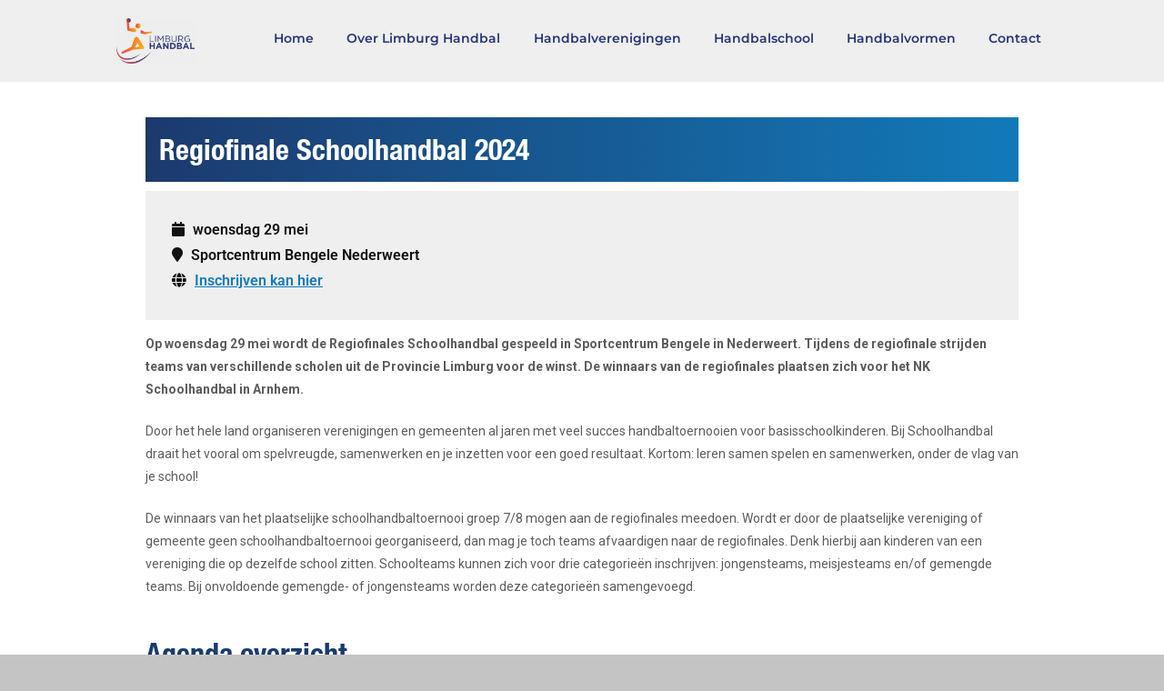

--- FILE ---
content_type: text/html; charset=utf-8
request_url: https://www.google.com/recaptcha/api2/anchor?ar=1&k=6LeQrrgUAAAAAFMSym7X_zrZRYPxBVq16PP-qbZN&co=aHR0cHM6Ly93d3cubGltYnVyZ2hhbmRiYWwubmw6NDQz&hl=en&v=N67nZn4AqZkNcbeMu4prBgzg&size=invisible&anchor-ms=20000&execute-ms=30000&cb=ous5hbik74sb
body_size: 48613
content:
<!DOCTYPE HTML><html dir="ltr" lang="en"><head><meta http-equiv="Content-Type" content="text/html; charset=UTF-8">
<meta http-equiv="X-UA-Compatible" content="IE=edge">
<title>reCAPTCHA</title>
<style type="text/css">
/* cyrillic-ext */
@font-face {
  font-family: 'Roboto';
  font-style: normal;
  font-weight: 400;
  font-stretch: 100%;
  src: url(//fonts.gstatic.com/s/roboto/v48/KFO7CnqEu92Fr1ME7kSn66aGLdTylUAMa3GUBHMdazTgWw.woff2) format('woff2');
  unicode-range: U+0460-052F, U+1C80-1C8A, U+20B4, U+2DE0-2DFF, U+A640-A69F, U+FE2E-FE2F;
}
/* cyrillic */
@font-face {
  font-family: 'Roboto';
  font-style: normal;
  font-weight: 400;
  font-stretch: 100%;
  src: url(//fonts.gstatic.com/s/roboto/v48/KFO7CnqEu92Fr1ME7kSn66aGLdTylUAMa3iUBHMdazTgWw.woff2) format('woff2');
  unicode-range: U+0301, U+0400-045F, U+0490-0491, U+04B0-04B1, U+2116;
}
/* greek-ext */
@font-face {
  font-family: 'Roboto';
  font-style: normal;
  font-weight: 400;
  font-stretch: 100%;
  src: url(//fonts.gstatic.com/s/roboto/v48/KFO7CnqEu92Fr1ME7kSn66aGLdTylUAMa3CUBHMdazTgWw.woff2) format('woff2');
  unicode-range: U+1F00-1FFF;
}
/* greek */
@font-face {
  font-family: 'Roboto';
  font-style: normal;
  font-weight: 400;
  font-stretch: 100%;
  src: url(//fonts.gstatic.com/s/roboto/v48/KFO7CnqEu92Fr1ME7kSn66aGLdTylUAMa3-UBHMdazTgWw.woff2) format('woff2');
  unicode-range: U+0370-0377, U+037A-037F, U+0384-038A, U+038C, U+038E-03A1, U+03A3-03FF;
}
/* math */
@font-face {
  font-family: 'Roboto';
  font-style: normal;
  font-weight: 400;
  font-stretch: 100%;
  src: url(//fonts.gstatic.com/s/roboto/v48/KFO7CnqEu92Fr1ME7kSn66aGLdTylUAMawCUBHMdazTgWw.woff2) format('woff2');
  unicode-range: U+0302-0303, U+0305, U+0307-0308, U+0310, U+0312, U+0315, U+031A, U+0326-0327, U+032C, U+032F-0330, U+0332-0333, U+0338, U+033A, U+0346, U+034D, U+0391-03A1, U+03A3-03A9, U+03B1-03C9, U+03D1, U+03D5-03D6, U+03F0-03F1, U+03F4-03F5, U+2016-2017, U+2034-2038, U+203C, U+2040, U+2043, U+2047, U+2050, U+2057, U+205F, U+2070-2071, U+2074-208E, U+2090-209C, U+20D0-20DC, U+20E1, U+20E5-20EF, U+2100-2112, U+2114-2115, U+2117-2121, U+2123-214F, U+2190, U+2192, U+2194-21AE, U+21B0-21E5, U+21F1-21F2, U+21F4-2211, U+2213-2214, U+2216-22FF, U+2308-230B, U+2310, U+2319, U+231C-2321, U+2336-237A, U+237C, U+2395, U+239B-23B7, U+23D0, U+23DC-23E1, U+2474-2475, U+25AF, U+25B3, U+25B7, U+25BD, U+25C1, U+25CA, U+25CC, U+25FB, U+266D-266F, U+27C0-27FF, U+2900-2AFF, U+2B0E-2B11, U+2B30-2B4C, U+2BFE, U+3030, U+FF5B, U+FF5D, U+1D400-1D7FF, U+1EE00-1EEFF;
}
/* symbols */
@font-face {
  font-family: 'Roboto';
  font-style: normal;
  font-weight: 400;
  font-stretch: 100%;
  src: url(//fonts.gstatic.com/s/roboto/v48/KFO7CnqEu92Fr1ME7kSn66aGLdTylUAMaxKUBHMdazTgWw.woff2) format('woff2');
  unicode-range: U+0001-000C, U+000E-001F, U+007F-009F, U+20DD-20E0, U+20E2-20E4, U+2150-218F, U+2190, U+2192, U+2194-2199, U+21AF, U+21E6-21F0, U+21F3, U+2218-2219, U+2299, U+22C4-22C6, U+2300-243F, U+2440-244A, U+2460-24FF, U+25A0-27BF, U+2800-28FF, U+2921-2922, U+2981, U+29BF, U+29EB, U+2B00-2BFF, U+4DC0-4DFF, U+FFF9-FFFB, U+10140-1018E, U+10190-1019C, U+101A0, U+101D0-101FD, U+102E0-102FB, U+10E60-10E7E, U+1D2C0-1D2D3, U+1D2E0-1D37F, U+1F000-1F0FF, U+1F100-1F1AD, U+1F1E6-1F1FF, U+1F30D-1F30F, U+1F315, U+1F31C, U+1F31E, U+1F320-1F32C, U+1F336, U+1F378, U+1F37D, U+1F382, U+1F393-1F39F, U+1F3A7-1F3A8, U+1F3AC-1F3AF, U+1F3C2, U+1F3C4-1F3C6, U+1F3CA-1F3CE, U+1F3D4-1F3E0, U+1F3ED, U+1F3F1-1F3F3, U+1F3F5-1F3F7, U+1F408, U+1F415, U+1F41F, U+1F426, U+1F43F, U+1F441-1F442, U+1F444, U+1F446-1F449, U+1F44C-1F44E, U+1F453, U+1F46A, U+1F47D, U+1F4A3, U+1F4B0, U+1F4B3, U+1F4B9, U+1F4BB, U+1F4BF, U+1F4C8-1F4CB, U+1F4D6, U+1F4DA, U+1F4DF, U+1F4E3-1F4E6, U+1F4EA-1F4ED, U+1F4F7, U+1F4F9-1F4FB, U+1F4FD-1F4FE, U+1F503, U+1F507-1F50B, U+1F50D, U+1F512-1F513, U+1F53E-1F54A, U+1F54F-1F5FA, U+1F610, U+1F650-1F67F, U+1F687, U+1F68D, U+1F691, U+1F694, U+1F698, U+1F6AD, U+1F6B2, U+1F6B9-1F6BA, U+1F6BC, U+1F6C6-1F6CF, U+1F6D3-1F6D7, U+1F6E0-1F6EA, U+1F6F0-1F6F3, U+1F6F7-1F6FC, U+1F700-1F7FF, U+1F800-1F80B, U+1F810-1F847, U+1F850-1F859, U+1F860-1F887, U+1F890-1F8AD, U+1F8B0-1F8BB, U+1F8C0-1F8C1, U+1F900-1F90B, U+1F93B, U+1F946, U+1F984, U+1F996, U+1F9E9, U+1FA00-1FA6F, U+1FA70-1FA7C, U+1FA80-1FA89, U+1FA8F-1FAC6, U+1FACE-1FADC, U+1FADF-1FAE9, U+1FAF0-1FAF8, U+1FB00-1FBFF;
}
/* vietnamese */
@font-face {
  font-family: 'Roboto';
  font-style: normal;
  font-weight: 400;
  font-stretch: 100%;
  src: url(//fonts.gstatic.com/s/roboto/v48/KFO7CnqEu92Fr1ME7kSn66aGLdTylUAMa3OUBHMdazTgWw.woff2) format('woff2');
  unicode-range: U+0102-0103, U+0110-0111, U+0128-0129, U+0168-0169, U+01A0-01A1, U+01AF-01B0, U+0300-0301, U+0303-0304, U+0308-0309, U+0323, U+0329, U+1EA0-1EF9, U+20AB;
}
/* latin-ext */
@font-face {
  font-family: 'Roboto';
  font-style: normal;
  font-weight: 400;
  font-stretch: 100%;
  src: url(//fonts.gstatic.com/s/roboto/v48/KFO7CnqEu92Fr1ME7kSn66aGLdTylUAMa3KUBHMdazTgWw.woff2) format('woff2');
  unicode-range: U+0100-02BA, U+02BD-02C5, U+02C7-02CC, U+02CE-02D7, U+02DD-02FF, U+0304, U+0308, U+0329, U+1D00-1DBF, U+1E00-1E9F, U+1EF2-1EFF, U+2020, U+20A0-20AB, U+20AD-20C0, U+2113, U+2C60-2C7F, U+A720-A7FF;
}
/* latin */
@font-face {
  font-family: 'Roboto';
  font-style: normal;
  font-weight: 400;
  font-stretch: 100%;
  src: url(//fonts.gstatic.com/s/roboto/v48/KFO7CnqEu92Fr1ME7kSn66aGLdTylUAMa3yUBHMdazQ.woff2) format('woff2');
  unicode-range: U+0000-00FF, U+0131, U+0152-0153, U+02BB-02BC, U+02C6, U+02DA, U+02DC, U+0304, U+0308, U+0329, U+2000-206F, U+20AC, U+2122, U+2191, U+2193, U+2212, U+2215, U+FEFF, U+FFFD;
}
/* cyrillic-ext */
@font-face {
  font-family: 'Roboto';
  font-style: normal;
  font-weight: 500;
  font-stretch: 100%;
  src: url(//fonts.gstatic.com/s/roboto/v48/KFO7CnqEu92Fr1ME7kSn66aGLdTylUAMa3GUBHMdazTgWw.woff2) format('woff2');
  unicode-range: U+0460-052F, U+1C80-1C8A, U+20B4, U+2DE0-2DFF, U+A640-A69F, U+FE2E-FE2F;
}
/* cyrillic */
@font-face {
  font-family: 'Roboto';
  font-style: normal;
  font-weight: 500;
  font-stretch: 100%;
  src: url(//fonts.gstatic.com/s/roboto/v48/KFO7CnqEu92Fr1ME7kSn66aGLdTylUAMa3iUBHMdazTgWw.woff2) format('woff2');
  unicode-range: U+0301, U+0400-045F, U+0490-0491, U+04B0-04B1, U+2116;
}
/* greek-ext */
@font-face {
  font-family: 'Roboto';
  font-style: normal;
  font-weight: 500;
  font-stretch: 100%;
  src: url(//fonts.gstatic.com/s/roboto/v48/KFO7CnqEu92Fr1ME7kSn66aGLdTylUAMa3CUBHMdazTgWw.woff2) format('woff2');
  unicode-range: U+1F00-1FFF;
}
/* greek */
@font-face {
  font-family: 'Roboto';
  font-style: normal;
  font-weight: 500;
  font-stretch: 100%;
  src: url(//fonts.gstatic.com/s/roboto/v48/KFO7CnqEu92Fr1ME7kSn66aGLdTylUAMa3-UBHMdazTgWw.woff2) format('woff2');
  unicode-range: U+0370-0377, U+037A-037F, U+0384-038A, U+038C, U+038E-03A1, U+03A3-03FF;
}
/* math */
@font-face {
  font-family: 'Roboto';
  font-style: normal;
  font-weight: 500;
  font-stretch: 100%;
  src: url(//fonts.gstatic.com/s/roboto/v48/KFO7CnqEu92Fr1ME7kSn66aGLdTylUAMawCUBHMdazTgWw.woff2) format('woff2');
  unicode-range: U+0302-0303, U+0305, U+0307-0308, U+0310, U+0312, U+0315, U+031A, U+0326-0327, U+032C, U+032F-0330, U+0332-0333, U+0338, U+033A, U+0346, U+034D, U+0391-03A1, U+03A3-03A9, U+03B1-03C9, U+03D1, U+03D5-03D6, U+03F0-03F1, U+03F4-03F5, U+2016-2017, U+2034-2038, U+203C, U+2040, U+2043, U+2047, U+2050, U+2057, U+205F, U+2070-2071, U+2074-208E, U+2090-209C, U+20D0-20DC, U+20E1, U+20E5-20EF, U+2100-2112, U+2114-2115, U+2117-2121, U+2123-214F, U+2190, U+2192, U+2194-21AE, U+21B0-21E5, U+21F1-21F2, U+21F4-2211, U+2213-2214, U+2216-22FF, U+2308-230B, U+2310, U+2319, U+231C-2321, U+2336-237A, U+237C, U+2395, U+239B-23B7, U+23D0, U+23DC-23E1, U+2474-2475, U+25AF, U+25B3, U+25B7, U+25BD, U+25C1, U+25CA, U+25CC, U+25FB, U+266D-266F, U+27C0-27FF, U+2900-2AFF, U+2B0E-2B11, U+2B30-2B4C, U+2BFE, U+3030, U+FF5B, U+FF5D, U+1D400-1D7FF, U+1EE00-1EEFF;
}
/* symbols */
@font-face {
  font-family: 'Roboto';
  font-style: normal;
  font-weight: 500;
  font-stretch: 100%;
  src: url(//fonts.gstatic.com/s/roboto/v48/KFO7CnqEu92Fr1ME7kSn66aGLdTylUAMaxKUBHMdazTgWw.woff2) format('woff2');
  unicode-range: U+0001-000C, U+000E-001F, U+007F-009F, U+20DD-20E0, U+20E2-20E4, U+2150-218F, U+2190, U+2192, U+2194-2199, U+21AF, U+21E6-21F0, U+21F3, U+2218-2219, U+2299, U+22C4-22C6, U+2300-243F, U+2440-244A, U+2460-24FF, U+25A0-27BF, U+2800-28FF, U+2921-2922, U+2981, U+29BF, U+29EB, U+2B00-2BFF, U+4DC0-4DFF, U+FFF9-FFFB, U+10140-1018E, U+10190-1019C, U+101A0, U+101D0-101FD, U+102E0-102FB, U+10E60-10E7E, U+1D2C0-1D2D3, U+1D2E0-1D37F, U+1F000-1F0FF, U+1F100-1F1AD, U+1F1E6-1F1FF, U+1F30D-1F30F, U+1F315, U+1F31C, U+1F31E, U+1F320-1F32C, U+1F336, U+1F378, U+1F37D, U+1F382, U+1F393-1F39F, U+1F3A7-1F3A8, U+1F3AC-1F3AF, U+1F3C2, U+1F3C4-1F3C6, U+1F3CA-1F3CE, U+1F3D4-1F3E0, U+1F3ED, U+1F3F1-1F3F3, U+1F3F5-1F3F7, U+1F408, U+1F415, U+1F41F, U+1F426, U+1F43F, U+1F441-1F442, U+1F444, U+1F446-1F449, U+1F44C-1F44E, U+1F453, U+1F46A, U+1F47D, U+1F4A3, U+1F4B0, U+1F4B3, U+1F4B9, U+1F4BB, U+1F4BF, U+1F4C8-1F4CB, U+1F4D6, U+1F4DA, U+1F4DF, U+1F4E3-1F4E6, U+1F4EA-1F4ED, U+1F4F7, U+1F4F9-1F4FB, U+1F4FD-1F4FE, U+1F503, U+1F507-1F50B, U+1F50D, U+1F512-1F513, U+1F53E-1F54A, U+1F54F-1F5FA, U+1F610, U+1F650-1F67F, U+1F687, U+1F68D, U+1F691, U+1F694, U+1F698, U+1F6AD, U+1F6B2, U+1F6B9-1F6BA, U+1F6BC, U+1F6C6-1F6CF, U+1F6D3-1F6D7, U+1F6E0-1F6EA, U+1F6F0-1F6F3, U+1F6F7-1F6FC, U+1F700-1F7FF, U+1F800-1F80B, U+1F810-1F847, U+1F850-1F859, U+1F860-1F887, U+1F890-1F8AD, U+1F8B0-1F8BB, U+1F8C0-1F8C1, U+1F900-1F90B, U+1F93B, U+1F946, U+1F984, U+1F996, U+1F9E9, U+1FA00-1FA6F, U+1FA70-1FA7C, U+1FA80-1FA89, U+1FA8F-1FAC6, U+1FACE-1FADC, U+1FADF-1FAE9, U+1FAF0-1FAF8, U+1FB00-1FBFF;
}
/* vietnamese */
@font-face {
  font-family: 'Roboto';
  font-style: normal;
  font-weight: 500;
  font-stretch: 100%;
  src: url(//fonts.gstatic.com/s/roboto/v48/KFO7CnqEu92Fr1ME7kSn66aGLdTylUAMa3OUBHMdazTgWw.woff2) format('woff2');
  unicode-range: U+0102-0103, U+0110-0111, U+0128-0129, U+0168-0169, U+01A0-01A1, U+01AF-01B0, U+0300-0301, U+0303-0304, U+0308-0309, U+0323, U+0329, U+1EA0-1EF9, U+20AB;
}
/* latin-ext */
@font-face {
  font-family: 'Roboto';
  font-style: normal;
  font-weight: 500;
  font-stretch: 100%;
  src: url(//fonts.gstatic.com/s/roboto/v48/KFO7CnqEu92Fr1ME7kSn66aGLdTylUAMa3KUBHMdazTgWw.woff2) format('woff2');
  unicode-range: U+0100-02BA, U+02BD-02C5, U+02C7-02CC, U+02CE-02D7, U+02DD-02FF, U+0304, U+0308, U+0329, U+1D00-1DBF, U+1E00-1E9F, U+1EF2-1EFF, U+2020, U+20A0-20AB, U+20AD-20C0, U+2113, U+2C60-2C7F, U+A720-A7FF;
}
/* latin */
@font-face {
  font-family: 'Roboto';
  font-style: normal;
  font-weight: 500;
  font-stretch: 100%;
  src: url(//fonts.gstatic.com/s/roboto/v48/KFO7CnqEu92Fr1ME7kSn66aGLdTylUAMa3yUBHMdazQ.woff2) format('woff2');
  unicode-range: U+0000-00FF, U+0131, U+0152-0153, U+02BB-02BC, U+02C6, U+02DA, U+02DC, U+0304, U+0308, U+0329, U+2000-206F, U+20AC, U+2122, U+2191, U+2193, U+2212, U+2215, U+FEFF, U+FFFD;
}
/* cyrillic-ext */
@font-face {
  font-family: 'Roboto';
  font-style: normal;
  font-weight: 900;
  font-stretch: 100%;
  src: url(//fonts.gstatic.com/s/roboto/v48/KFO7CnqEu92Fr1ME7kSn66aGLdTylUAMa3GUBHMdazTgWw.woff2) format('woff2');
  unicode-range: U+0460-052F, U+1C80-1C8A, U+20B4, U+2DE0-2DFF, U+A640-A69F, U+FE2E-FE2F;
}
/* cyrillic */
@font-face {
  font-family: 'Roboto';
  font-style: normal;
  font-weight: 900;
  font-stretch: 100%;
  src: url(//fonts.gstatic.com/s/roboto/v48/KFO7CnqEu92Fr1ME7kSn66aGLdTylUAMa3iUBHMdazTgWw.woff2) format('woff2');
  unicode-range: U+0301, U+0400-045F, U+0490-0491, U+04B0-04B1, U+2116;
}
/* greek-ext */
@font-face {
  font-family: 'Roboto';
  font-style: normal;
  font-weight: 900;
  font-stretch: 100%;
  src: url(//fonts.gstatic.com/s/roboto/v48/KFO7CnqEu92Fr1ME7kSn66aGLdTylUAMa3CUBHMdazTgWw.woff2) format('woff2');
  unicode-range: U+1F00-1FFF;
}
/* greek */
@font-face {
  font-family: 'Roboto';
  font-style: normal;
  font-weight: 900;
  font-stretch: 100%;
  src: url(//fonts.gstatic.com/s/roboto/v48/KFO7CnqEu92Fr1ME7kSn66aGLdTylUAMa3-UBHMdazTgWw.woff2) format('woff2');
  unicode-range: U+0370-0377, U+037A-037F, U+0384-038A, U+038C, U+038E-03A1, U+03A3-03FF;
}
/* math */
@font-face {
  font-family: 'Roboto';
  font-style: normal;
  font-weight: 900;
  font-stretch: 100%;
  src: url(//fonts.gstatic.com/s/roboto/v48/KFO7CnqEu92Fr1ME7kSn66aGLdTylUAMawCUBHMdazTgWw.woff2) format('woff2');
  unicode-range: U+0302-0303, U+0305, U+0307-0308, U+0310, U+0312, U+0315, U+031A, U+0326-0327, U+032C, U+032F-0330, U+0332-0333, U+0338, U+033A, U+0346, U+034D, U+0391-03A1, U+03A3-03A9, U+03B1-03C9, U+03D1, U+03D5-03D6, U+03F0-03F1, U+03F4-03F5, U+2016-2017, U+2034-2038, U+203C, U+2040, U+2043, U+2047, U+2050, U+2057, U+205F, U+2070-2071, U+2074-208E, U+2090-209C, U+20D0-20DC, U+20E1, U+20E5-20EF, U+2100-2112, U+2114-2115, U+2117-2121, U+2123-214F, U+2190, U+2192, U+2194-21AE, U+21B0-21E5, U+21F1-21F2, U+21F4-2211, U+2213-2214, U+2216-22FF, U+2308-230B, U+2310, U+2319, U+231C-2321, U+2336-237A, U+237C, U+2395, U+239B-23B7, U+23D0, U+23DC-23E1, U+2474-2475, U+25AF, U+25B3, U+25B7, U+25BD, U+25C1, U+25CA, U+25CC, U+25FB, U+266D-266F, U+27C0-27FF, U+2900-2AFF, U+2B0E-2B11, U+2B30-2B4C, U+2BFE, U+3030, U+FF5B, U+FF5D, U+1D400-1D7FF, U+1EE00-1EEFF;
}
/* symbols */
@font-face {
  font-family: 'Roboto';
  font-style: normal;
  font-weight: 900;
  font-stretch: 100%;
  src: url(//fonts.gstatic.com/s/roboto/v48/KFO7CnqEu92Fr1ME7kSn66aGLdTylUAMaxKUBHMdazTgWw.woff2) format('woff2');
  unicode-range: U+0001-000C, U+000E-001F, U+007F-009F, U+20DD-20E0, U+20E2-20E4, U+2150-218F, U+2190, U+2192, U+2194-2199, U+21AF, U+21E6-21F0, U+21F3, U+2218-2219, U+2299, U+22C4-22C6, U+2300-243F, U+2440-244A, U+2460-24FF, U+25A0-27BF, U+2800-28FF, U+2921-2922, U+2981, U+29BF, U+29EB, U+2B00-2BFF, U+4DC0-4DFF, U+FFF9-FFFB, U+10140-1018E, U+10190-1019C, U+101A0, U+101D0-101FD, U+102E0-102FB, U+10E60-10E7E, U+1D2C0-1D2D3, U+1D2E0-1D37F, U+1F000-1F0FF, U+1F100-1F1AD, U+1F1E6-1F1FF, U+1F30D-1F30F, U+1F315, U+1F31C, U+1F31E, U+1F320-1F32C, U+1F336, U+1F378, U+1F37D, U+1F382, U+1F393-1F39F, U+1F3A7-1F3A8, U+1F3AC-1F3AF, U+1F3C2, U+1F3C4-1F3C6, U+1F3CA-1F3CE, U+1F3D4-1F3E0, U+1F3ED, U+1F3F1-1F3F3, U+1F3F5-1F3F7, U+1F408, U+1F415, U+1F41F, U+1F426, U+1F43F, U+1F441-1F442, U+1F444, U+1F446-1F449, U+1F44C-1F44E, U+1F453, U+1F46A, U+1F47D, U+1F4A3, U+1F4B0, U+1F4B3, U+1F4B9, U+1F4BB, U+1F4BF, U+1F4C8-1F4CB, U+1F4D6, U+1F4DA, U+1F4DF, U+1F4E3-1F4E6, U+1F4EA-1F4ED, U+1F4F7, U+1F4F9-1F4FB, U+1F4FD-1F4FE, U+1F503, U+1F507-1F50B, U+1F50D, U+1F512-1F513, U+1F53E-1F54A, U+1F54F-1F5FA, U+1F610, U+1F650-1F67F, U+1F687, U+1F68D, U+1F691, U+1F694, U+1F698, U+1F6AD, U+1F6B2, U+1F6B9-1F6BA, U+1F6BC, U+1F6C6-1F6CF, U+1F6D3-1F6D7, U+1F6E0-1F6EA, U+1F6F0-1F6F3, U+1F6F7-1F6FC, U+1F700-1F7FF, U+1F800-1F80B, U+1F810-1F847, U+1F850-1F859, U+1F860-1F887, U+1F890-1F8AD, U+1F8B0-1F8BB, U+1F8C0-1F8C1, U+1F900-1F90B, U+1F93B, U+1F946, U+1F984, U+1F996, U+1F9E9, U+1FA00-1FA6F, U+1FA70-1FA7C, U+1FA80-1FA89, U+1FA8F-1FAC6, U+1FACE-1FADC, U+1FADF-1FAE9, U+1FAF0-1FAF8, U+1FB00-1FBFF;
}
/* vietnamese */
@font-face {
  font-family: 'Roboto';
  font-style: normal;
  font-weight: 900;
  font-stretch: 100%;
  src: url(//fonts.gstatic.com/s/roboto/v48/KFO7CnqEu92Fr1ME7kSn66aGLdTylUAMa3OUBHMdazTgWw.woff2) format('woff2');
  unicode-range: U+0102-0103, U+0110-0111, U+0128-0129, U+0168-0169, U+01A0-01A1, U+01AF-01B0, U+0300-0301, U+0303-0304, U+0308-0309, U+0323, U+0329, U+1EA0-1EF9, U+20AB;
}
/* latin-ext */
@font-face {
  font-family: 'Roboto';
  font-style: normal;
  font-weight: 900;
  font-stretch: 100%;
  src: url(//fonts.gstatic.com/s/roboto/v48/KFO7CnqEu92Fr1ME7kSn66aGLdTylUAMa3KUBHMdazTgWw.woff2) format('woff2');
  unicode-range: U+0100-02BA, U+02BD-02C5, U+02C7-02CC, U+02CE-02D7, U+02DD-02FF, U+0304, U+0308, U+0329, U+1D00-1DBF, U+1E00-1E9F, U+1EF2-1EFF, U+2020, U+20A0-20AB, U+20AD-20C0, U+2113, U+2C60-2C7F, U+A720-A7FF;
}
/* latin */
@font-face {
  font-family: 'Roboto';
  font-style: normal;
  font-weight: 900;
  font-stretch: 100%;
  src: url(//fonts.gstatic.com/s/roboto/v48/KFO7CnqEu92Fr1ME7kSn66aGLdTylUAMa3yUBHMdazQ.woff2) format('woff2');
  unicode-range: U+0000-00FF, U+0131, U+0152-0153, U+02BB-02BC, U+02C6, U+02DA, U+02DC, U+0304, U+0308, U+0329, U+2000-206F, U+20AC, U+2122, U+2191, U+2193, U+2212, U+2215, U+FEFF, U+FFFD;
}

</style>
<link rel="stylesheet" type="text/css" href="https://www.gstatic.com/recaptcha/releases/N67nZn4AqZkNcbeMu4prBgzg/styles__ltr.css">
<script nonce="lMGLTGcAu_alK5oriCidOA" type="text/javascript">window['__recaptcha_api'] = 'https://www.google.com/recaptcha/api2/';</script>
<script type="text/javascript" src="https://www.gstatic.com/recaptcha/releases/N67nZn4AqZkNcbeMu4prBgzg/recaptcha__en.js" nonce="lMGLTGcAu_alK5oriCidOA">
      
    </script></head>
<body><div id="rc-anchor-alert" class="rc-anchor-alert"></div>
<input type="hidden" id="recaptcha-token" value="[base64]">
<script type="text/javascript" nonce="lMGLTGcAu_alK5oriCidOA">
      recaptcha.anchor.Main.init("[\x22ainput\x22,[\x22bgdata\x22,\x22\x22,\[base64]/[base64]/[base64]/ZyhXLGgpOnEoW04sMjEsbF0sVywwKSxoKSxmYWxzZSxmYWxzZSl9Y2F0Y2goayl7RygzNTgsVyk/[base64]/[base64]/[base64]/[base64]/[base64]/[base64]/[base64]/bmV3IEJbT10oRFswXSk6dz09Mj9uZXcgQltPXShEWzBdLERbMV0pOnc9PTM/bmV3IEJbT10oRFswXSxEWzFdLERbMl0pOnc9PTQ/[base64]/[base64]/[base64]/[base64]/[base64]\\u003d\x22,\[base64]\\u003d\\u003d\x22,\x22azhudUHDsi/DjlLCj8K9wrHCjVHDp8OdZcKbZ8O9EBwbwrosHk8LwoQ4wq3Cg8OewqJtR2bDg8O5wpvCr1XDt8OlwphleMOwwqNuGcOMVz/CuQV8wq1lRmDDgj7CmSHCsMOtP8K0MW7DrMOuwpjDjkZpw6zCjcOWwrjCqMOnV8KPDUldM8K1w7hoIzbCpVXCr3bDrcOpN00mwplCUAFpYMKMwpXCvsOPQVDCnyEXWCw4On/DlWEyLDbDk0bDqBpIHF/Cu8O8wojDqsKIwpbCsXUYw6HCpcKEwpcXJ8OqV8K/w5oFw4RBw6HDtsOFwqpYH1Nka8KLWhwSw755wr9DfilYaw7CulDCtcKXwrJTOC8fwr7CkMOYw4oOw6rCh8OMwqogWsOGZWrDlgQKUHLDiEjDhsO/wq0swrhMKSRBwofCniBlR1lUYsORw4jDtyrDkMOACsOrFRZ4Q2DCiH7CrsOyw7DCjxnClcK/M8Kuw6cmw5bDpMOIw7xnFcOnFcOFw6rCrCVIDQfDjCvCim/[base64]/Ch17DtcOjecONw5bDl2TCogZnWWrDr8OHw6bDv8Oew4rCn8OOwovDpivCmEUawqRQw4XDi8KIwqfDtcOuworClwPDtsODN15DbzVQw6fDkynDgMKWWMOmCsOew4zCjsOnJ8K0w5nClXXDrsOAYcOmFwvDsGg0wrt/wrxVV8Okwp3CuQwrwrtrCT5gwqHCimLDqMKtRMOjw4HDmTokbhnDmTZoVlbDrGZWw6IsTsORwrNnZsKOwoobwo4EBcK0MsKRw6XDtsKHwoQTLn3DjkHCm1YjRVIBw7oOwoTCosKbw6Q9Z8O4w5PCvDrCuynDhmXCp8Kpwo9fw4bDmsOPScO7d8KZwrolwr4zFS/DsMO3woTCssKVG1jDt8K4wrnDkTcLw6E/w6U8w5F2JWhHw4jDhcKRWxJww59bfTRAKsK+aMOrwqcpT3PDrcOuamTCslcoM8OzEWrCicOtDcKxSDBAelLDvMKGa2ROw5PClhTCmsOsCRvDrcK+Dm5kw4V3wo8Xw5Iaw4NnccOWMU/DrcKzJMOMDHtbwp/DmCPCjMOtw6tJw4wLXsOxw7Rgw7VAwrrDtcONwr8qHk5Jw6nDg8KdRMKLcirCti9EwpzCk8K0w6ARHB55w6jDjMOufR12wrHDqsKZXcOow6rDr39kdX/Ch8ONf8KUw7fDpCjCtMOBwqLCmcOtRkJxZMKMwo8mwqfCiMKywq/CrwzDjsKlwrsxasOQwqdXR8KywrtPAsKQK8KCw55VGMKaCcOowqbDuFFkw4FRwoUCwoYgGMOQw7xzw64iw7tJwoHCu8OgwqJYLm/[base64]/bjMeGyTCsMOrwqJWWsKrZU0yw5cWw5PDh8Krwqsyw6xBw6/[base64]/CrsK+wq0DMHnCtRvDs3EeWDgfw7zDhMOOw5zCgcKYY8OSw4PDkEtjPcKDwrZjw57Cg8KUIEDDu8KMwq3CngEgwrTCgnVVw5weK8KHw7Z8PcOBS8OIK8OSP8KVw6DDhQHCk8KzU3Q1L2/Dr8KGbsKTD3cVfgYqw650wq1XWMOow60aQT9TMcO2QcO+w47DiADCuMOowpHCtC3DqjHDicKxDMOcwpNlYsKsZ8KyUSjDg8Omwo7DhUh/wpvDosKscx7DlcKawqbCkS3DncKCWEcZw6V8DMOUwqc7w5PDkRjDih8PUcOZwqgbLMKFb0DChiBtw4LCg8OFD8KmwoHCuGjDkcOfFBDCnw/DjMOVOsOoZ8OKwqvDisKMJ8OHwonCicKDw5LCqCPDg8OSL3RXYWjCqWRowohawpUKw5nCsCpYB8K1XcOeKcOLwqcBbcOLwqDCiMKHLTzDo8KZw5c0AMKyQ2BYwqBoJcOcYCsxf3EQw4scbgJCZsOpR8OHWMOXwrXDkcOPwqB4w7w/XcO/wo1PbG4wwrLDuk4COsOZdGYMwpTDhMKkw4lNw63CqsKgVsO7w6zDizLCh8OLO8Olw4/DpnrCqhHCi8ONwpsNwq7DoVnCkcO+e8OCJTfDpMOzDcKeKcOIw6Iiw59Ew4gsS0/CikrCtwjClcO9I1wvJjTCsnY2wo0zPyXCosK4RVw4LcO2w4BHw7TCmWPDu8Kdw6dbw5bDisOLwrhJI8O5wrBMw4TDucOAcm/[base64]/DhgV7S8OhYsOkcsOhw43Ds8OGLTQufMKEVg7DoMKVwrJiSFQ3UsOIKQ4wwpjCj8KZWMKAWcKXw5rDtMKobMKMS8KDw4DCuMOTwoxMw4XCnX4IayAEMsKTRsKZNW7Dq8OZw5JALzgXw4HCqsK4QsKSH23CqcOjTFtqwrslb8KHMcKyw5grw4QLGMONw4ddw4Qjw7/Ds8OrOBciAsO3PijCrmPCjMK3wotcw6EywpIuw5jDj8OZw4XCn3fDjwrDmcOIRcK/M05waV/DpB7ChMKwG1tDPwFXJ2/CpDVzWQkPw5rDk8K6IMKTNAA0w73DiFjDkRfDo8OKw4fCkjQMS8OrwrkrZcKQXyHCrXzCjcOcwoZTwrPDqnfCn8OrYmUCwrnDpMOBfcOpMMOlwpnDmWPDqmgnd3rCpcOPwpjDusK0EFbDh8O/wonCixhFW03Ck8OgF8KcEGrCocO2W8OMZF/DpMKeGsKda1DDp8KLN8KAw6s+wrcFwr7CtcK9RMOnw50uwokJNE/DqcOpNcKnw7PCh8KHw5k+wpDCj8OLJlwpw5nCmsOhwqtfworDocKTw5Q3wrbCm0LDu2dUPiBnw7FGwq/Cg0jCgT/CvWdOaVcLY8OHB8OowqvCkWzDlA3CnMOuQl8gV8KqUjMmw74WXGFJwqkiwq/[base64]/LDzCm8OKVVHChGTDgg87w6NiHsOZw58Ew5XCrEtuw73CuMK5wqhAJMKxwr3Cgl3DmsKEw71SLDsWw7rCpcO9wr/CvhofCmEyCzDCosKmwonDu8Oew5lYw6wbw5/CmcOHw55qQmnCiU3DvkBQfVXDlsOiEsKmCAhdw7vDnFQWRDPCnsKUwp8eR8ORUwlxEW1iwpBkwqrCi8OJw4XDqjNNw6rChsOXwoDCniM0AA1iwrbDh0UHwrcJP8K7W8OEczxbw5rDmsOsfh1dZzXCgcO0SRPCqsOcW25zIARxwoZ/cAHDrcKab8KRwqpIwqbDncOCOU/[base64]/CmcOFworCmcOGUcKSbQnDiE3ClcOTYsOTwrMbC3NOFTPDvQ8mblLCgyk7w6A4fwhwLcKDwrrDo8O+wq3Du1XDqHzDnVNVasOwUMOqwqlTImHCqk91w4Fww4bCgiNrw6HCoBjDl3YZa2/DtGfDjGVIw4ATPsKoFcKPfl3DgMOTw4LDgMKaw7bDp8OqK8KNecOHwrtowrzDhcK4wrAOwqfDkcKXCkjCoBQ/wqzDtA/Ct2vCmcKqwrMowq3CsnfCnzRIN8Omw6nCs8O4JyjDjMO3wroaw5bCpzHCqcO4bsOvwojDk8Kswr0NNMOOAMO0w5TDvBzChsO6wq/[base64]/w77DkGvClBF7wrsUwrDDtyYPwp0hw5vCuVjCqW13GXp+azVxw4rCp8OTK8K3Uj8UIcObw5rCmsOGw4HCm8OxwqApKwvDpR8hw40TccOnwoXDp2bDn8K+wqMsw6PCjcK3QhLCqsKxw7HDjE8dP0zCp8OKwrpcJm1Fa8OWw7/CrcODDGcOwrLCssK7w6zCncKDwr8aIMObZ8OYw50/w67DjDt3bQJWG8OpZn7Cv8OJXnpuw7fDicKXw7hoCSfCvyjCucOzfsO4RQfDiz9hw7wrVV3Ck8OPGsK9BF1xQMK+EHN9woIuw7/CssODTTTCiURfw6nDhsOIwrwiwrvDlMKFwoXDm3jCojhZwrvCscOzw5woBEFLw6R0w6ATw7XCvmp1fUXCsRLDryxWCCwre8KrczoUwo1OYQxAQi/DskYAwo7DpsK9wpooFSzDkk0owo0Bw4TClwFlW8KSRRt9w6Q+HMOkw7cZw4XCln0HwpbDhcOiHh/[base64]/b8KgwogJKCJNw45Hw7lfwrh7SBPChMO/WwPDvwVaBsK/w6/[base64]/[base64]/DmkpNw4PCnifCjSdHHTbCgcOGMUDDkMOLGcOnw5ozwqXCh09FwrUAwqpfw7HCsMORTGDCj8O/wq/DmjvCgsOqw5vDlMO3e8KPw6HDogs3M8OSwoh8AVYcwoXDgBvDlAQDTm7CtQjCmm5/[base64]/CisKIw7Viw7fCu03ClT1KdVwhOgjCo8K4wrVdwofDoQ3Dp8OnwqEUw5DCisKNEMKxEsOSFxTCjBAiw43CscOfwo7DhsORDMOyeyc3wqpsR0/DiMOxwoJPw4PDhirDp2jCjcO3WcOjw5xcw7dYQkjCjUDDnxBWcQfCkHjDuMKdEivDk0F0w5/ClsOPw6fCslE6w4VDChLCoxVRwo3DhsOFAcOeWw8LW2/CtC3ClMO3woXDgsK0wrHDlMKMw5BYw6PDo8KjR0Fiw48SwrfCmi/DrcOyw7kmG8Oow6EtKcOuw6RWw7UmIV/Dg8KHDsO1ZMO1wpLDncOvwpZyUVQmw6bDgGVcTGHCpcOQOg0xwq3DgsK9w7EcRcOtF1VJAsKUMcO9wqDChsKuIcKKwqfDi8KhbsOKEsK2XSNtw4E4RQIzbcONDVpcNCzCncK/w5woT2xTF8KIw5rDhQc8Klp+KcK3w4HCr8ODwoXDtMKkAMOXw7XDp8K4C2DCgsKFw4zCo8KEwrYMY8OYwpLCrX/DgRrDgsO6w6jDnmzDjFM8HUAxw4wAa8OGKsKbw41/w40ZwpnDlsOSw4gXw4/Dsx8dw6REecKID2TDlRx2w41wwox3ZTfDphA4wowdQMOewo9DOsOdwqMow79GMcKaAEFHLMK5BcKdXGx/w7YveyLCgMOZIcKSwr3CjhHDgmLCqcOqwo7DgBhIQMOhw6rCrsO1MMOSw6lbw5zDhsOpdcK6fsO9w5TCisOtNkQywqYGAcO+PsOOw53Ch8KlUB4qUcOOYsKvwrouwpzDisOECMKafsKzAGDDsMK0wrVVcMK2EDptMMO/w6dMwq1SdsOlYMO1wolcwog2w6DDkcO8eQ3DisOOwpkxKyfDgsKlJMOAR2nCpEjCqsKoT3MmAsK/[base64]/Ci8Kbwp3CmSbCg8O1AwTDrnzCnEXDoinCvsO6C8KgMcKVw4nCksK4RxfDqsOEw6U/KkPCh8OkeMKrAcOfIcOcZUrCgSLDqwXDrwE4ICw1f3ksw5IIw4bCmyrCm8KuXkMIJwfDt8Kbw744w7dIS0DCiMOPwofCmcO6w7vChibDgMOJw7U7wpzDhMKrw6xKMyPCgMKoasKDG8KBaMKnNcKWUcKffit+ZjLComzCsMOPYE/CicKpwqvCmsOGw5zCk1nCr2A0w5rCnhkPcCjDnlJkw6/Cn07DvjIkXiPDpgd5C8KZwqEXN1HChcOcMcO/wrrCqcKIwrbClsOnwo4Dwpt1wo3CsAMKE0IIAMKBwpVow79ewqchwoDCucOaFsKmGsOOFHJtSzY8wphdJ8KHD8OdasO1w7AHw70ew5jCnBMEUMOfw7bDpMO9woQJwpvCmkjDlMOzXMK4RnItaFjCnMOpw5/DrsK+wqTDsR3DiV9OwowUCcOjw6nDvCTDtcKZeMK2cATDocOkf31UwrbDkcK/[base64]/[base64]/C8KDOVXDi1rDjMKqwppZwq1PwprCqXIIVnHCocKWwqzDmsKuw4XCtnk0Chldw4Mpw4bDoHNbPiDCtGnDjcOUw4jDumHCnsOkK2TCkcKvZzbDksOlw6svfMO3w5LClknCr8OzDsOTWMOXwoTCklHCqcOUHcOIwrbDixoOw5R+WsOhwr/Dl2wawpocwobCjl/DgT4Ww67CqnPDuyZITcKlYRHCj01VA8KDD1kwKMKANsKuFSvCrQvClMO4S0wFw7xWwrxEEcK8w4PDt8KzDEHDk8ONw7oawqwjwoxHBh/DsMOFwoghwpXDkSLCnxHCt8ObF8KGYX55YRIOw7PDg0kZw7vDnsKywoLDkRZDB2PCncOHWMKAwqhjS29dQ8KmFsOwASZ5WXjDp8OZcF5mwr9rwrAkOcKew57DrsO/O8Odw6gudMOjwozColjDsDwlGW5XD8OQw5kbw7hvSw4gw6XCuhTCiMOGHcKYfCLCkMKiw6Iew6I5Q8OkKV/DsEfCi8Oqwo93YMKPZ1cpw5rDqsOew5Vew6zDh8KrTcKpMD1SwqxPCXd7wrZQwqPCtB3Dt3DDgMK+wqrCocKSZgPCn8KEfGMXwrvCpB1QwoARY3BZwozDtMKUw4jDn8KDIcKYw7TChMKke8OffsKzF8ORwrl/UsOPC8OMLcOWADzCln7DkzLDoMOFFwXCusKVaE7DqcOZK8KKU8K8AMKnwoXChjTCu8OkwpkeT8KobMOPRFwuU8K7w5TCqsKEw6BEwoTDtzvDh8OIPzDDmcKheFx7wqDCn8Obwr1ewonDgW3DncKLwrwbwpPDt8O/AsK3w6BiJXo4VnvDkMKhQcORwo3CvnHDm8KzwqHCosKawr3Diyt7Fh/[base64]/CskLCkGlowrbDmsOQwpjDjAnDmsOsw4HChsOdFMOkBcK2bsKkwojDlsOKKcKww7fCh8O1wqknRwPDoXjDvkpow59nLMOywqBndcOVw6kqMcODGMOkwpQ+w49OYSPChcKcfzLDhyDCvi/CisK4DMKEwrEOw7/[base64]/[base64]/DgcOZOXRgw4/DjWxKVsKKOic5QRvDn8Ouw5nCscOAUMObJW4Ywrh7DwHDmcOtAGPCncO5HsKOVG7CisK2fDgpAcOWSELCmMOMV8KxwqfCiSJJw4vCjUo6AMK5MsO/SUouwrPDkzdew7QeSBczEF0DF8KqTl04w54/w5zCgykMQiTCsgTCjMKXZXRUw5U1wohFLcOxDVJ6w4PDu8Ksw7o+w7fDmWLCpMOPJhEleR8/w7A/[base64]/Dh8Kmw6pVBX09F8OgRgHDhMO1LAHDkcOxwoBRwqwIR8Oww7JEbMOwdAJlTMOUwrXCpjRAw5vCnQ7Dr0PCuX3DpMONwo55w5jCkyfDpyRow4AOwqXDlMOLwocPTFTDusKIVx11QVF2wrJiEU/CvcOEesK6Bn1swp9kw65OPcK/c8O5w6HClcKcw43DqAAifcKaRGDDgUENFxQHwotveG4UcMKJMGcZYlhJeEJWVVsqFsOsBzJbwrTDuVPDpMKiwq03w7/DuT3DjldZQ8K9w5fCsXkdKMKePnbClcO3wolTw5fCkGwVwojCksOlw6fDjcORFsK2wq3DqnQ3PsOswpVswponwoRJUk5+M1ANOMKKwpnDrMKqNsOCwq/Co2F0wr7CoWw4w6hywp1gwqAreMOcacOOw7YpMMOcwr0HFSB+w6Y5JRtKw6pAPsOuwq7DuR7DuMKgwo7Clj7CmhnCicO7W8ONPMKmwp4ew7wPTMKtw5YDGMKwwp8Lwp7CtSPDljluRCLCuTobP8OcwrrDkMO/AGXChgN9wqFnw5EwwpjCqBQIcHzDvMOUw5Aywr/[base64]/[base64]/Duk56w4YYWMOgbhVZTMKIwrMGXXbCn0TDrUvCpzPCg0tqwogCwp/[base64]/DjsObYifCucOfdGB2eCYOwp4LK05JWsKgfnR7AA85JwhsZcOaNsORK8KpGMKPwpQZMsOJJcOLU0/DnMOcBC7Chj/DhMKNUsOsUXwKTMKidhDCocOsX8ORw7ZeYcOlVWbCt0URXMKCwpbDkUvDl8KIBjFAIznChz9/w5IELcK8w4/CoT9mwq8ywoHDuTjCtVjCoUjDicK8wqNbZMO4OMKTwr1SwoDDr0zDmMK4w5XCqMKAIsKVTMKZIhIzwqDClhDCgB3Do115wpNVw7rDjMOtw7FDOcKvc8Otw6fDiMKIcMKOwpDColPDtnrCvQ/DmFVNw7IAYcK2w6k4aggcw6bDsGZbADXCmi3DtsOpXkNqwo/ClSTDgnQbw6RzwrLCucO/wpJnecKxAsKeXcOaw6A2wofCnxs1BcKtG8KSw7jCmMKtwrzCuMKwccKdw5fCg8OPw4vCp8K1w6EEwoJ/TS40FsKDw6bDr8OQN09cEHwYw6ctAyPCssOYJcOSw5/CiMO1w4XDgcOhGsOQMA/DucKWE8OoXznCscKDw5lbwpPDkMKKw4rDkUjDli/Du8KvGjjDtwXClFlVwq/ClMOTw44OwrPCuMKtH8KfwonCtcKKw6xHVsKiwp7CmkHDphvDkwHDmkDDtsO/ZsOEwo/DuMKdw77DpcKbw63CtnHCo8KUfsO0fEjDjsOYBcK0wpUPI298McOSZcKnbCwPWHnDosKlw5DCq8O8wqRzwpwCYnLDuFjDtlbDksORwpnDnk81w7BwERFsw6HDsh3Dmw1DD1DDnwNcw7jDvh3ChsKVw7HDpx/Cl8Kxw69gw4x1wr57wrrCjsOBw4bCj2BaDiUoaUY4w4fDmMOVwqPDl8Ktw6XDtR3CsRMHNSFsNcKNIXLDpy8Rw4PCgcKAb8Orw4ZFOcKlw7DCv8OTwqR5w5LDuMOXw4vCrsKkRsKNOy7CpMKew4/[base64]/fMOEfg87bAbDrw9GwrtYwrbDhCHDviktwqTCqMKtecKlLMKpw6rCnMKiw6ZoWsOWIsK2AX3CrAbDnhk1ERbCi8OlwpsuR3d7w77Dm38wTSHClE0GFsK0Rwtrw5zCiB/CvFsgwr8swrJKGzTDlcKeHVwFEwthw7zDoD5iwpDDicOnaSbCp8KHw67DnVTDkXrCkMKMwp/CmMKpw4caRsO9wo7Cl2rCrV3DuWfCvn9pwo9HwrHDlBPDgUEdD8KgPMOvwrlYwqNeDTXDqx5GwoYPGMKaFlBkw4ENw7ZNwpdjwqvDmsKrw4XCs8KWwqsiw5RTw5HDosKyVhLCrMOGEcOHwqpNV8KgEBlyw5Raw5/ClcKJHQsiwoQ7w5zClmFXw7xKMDBeZsKrJgzChMONw7rDtn7Cqls/Hk9dIMK+ZMOiwrXDvyZhN3jCrsOqTsKyARs2VhkvwqzCi3BVTG8kw7PCtMObw4l3w7vDpEQzGDcPwrfDpTADwpXDrsOow7hcw68IAHrCs8OuU8Omw79mAMKBw4ISQXHDvMKTVcK/QcOxV0bCgnHCrj/DsHnCmMK1BMKwC8O2CFPDkTDDuxbDocOawpTCssK3wqEZBsOBw4waFCfCtgrCq2HCsQvDiS0qLlPDscOQwpLDqMKxw4LCokVWUW7DinNuVMKkw6jDssOwwrHCgAnCjCU/Uxc4E1k4VxPDjxPCtcODwrjDlcKVKsKKwp7Dm8O3Q2fDqFzDgV/DqcO2GcKcwoLDjsK3wrPDusK7O2ZowqgMw4bDmUsowqjDpsOWw4whwr5Rwq7CpsKrVQzDnXHDocO7wq8mwrYWTcOFw7XCukHDqcOSw4XCgsOxaALCrsOnw7LDtQHCkMK0aG3CplAJw6LCpMOtwqdkFMOZwrLDkG0Bw6Amw6XCp8O/McOcfD7CicOJc3nDsiYSwojCvEUTwptAw74pREbDhXFpw61QwqI0woVfwpJ5wo1UNEXCjmrCvMKnw5rCjcKtw6Yaw6Npwr0Twp7ChcKWEG0Mw6ohw58KwqDCghTDmMO1eMKjA3/[base64]/bknDvl5zwrfDtHXCimR4eTfDh8OdFsOJM8O7w74Xw5EcRsOdNGJ6wp/[base64]/ClcKIwqbChsOKwrzCgcOywqbCt8KxREwPMcOLw7hGwrQCazPCiDjCkcOGwpXDoMOnGcKYwrvCrcOfH2QHZiMNcsKVY8OOwoXDg0/[base64]/WsOiw4Jhw5TCgMOGF8KmKn3CvMKvw47DvMK2dsOhJcOrw5tRwr4XUVwJwo3ClsOZwqDCpB/DvsONw4Rlw5nDtmbCrzJRA8KWwo7DrGEMK3HCuwcHIcKFLsKMK8KxO3HDtDF+wq/CrcO8N1TCg2EsZMOROsOEwqkRcCDDtQlCw7LCph5gw4LDrBYlDsKmFcOJQ1/CncOAw7vDsjrDgi4yXsO1woDDvcOvM27CjMONDsKCw7Z/anTDpVkUw5LDl1MCw6NDwotiw7zCr8OmwqfDrhVhwobCqBYBF8OIKgElKMO3IQ84w500w4wQFxnDrkXCs8Oew5dpw43DssOqwpdrw5Vqwq9rwr/[base64]/CtQ4JTsOWLTjDo0fCkcOMcTHCsRxFGx1mW8KXBi0pwrU7wpbDmHxjw6XDn8Kuwp/DmB89DMKEwq/[base64]/CkcOxw4vCpxzDlyppwpQ+QcK1wo4uw6jCk8OxDiPCgcO5wocENxlDw7A6YzFFw4N5N8OCwpDDlcORQE4wJB/DvsKCw4nDpkXCn8OkXsKNBm/DqMKgI0LCmFRPJwlBRsKBwp/[base64]/[base64]/wrjDgjQIwrHCo0nCvMKxwrNjGxl9w6suwqHDlsOUfD7DjBLCtcK1XMO/UHJkwrrDvyDChzcPXsKlw51QX8OKaVx9wqM3f8O/d8KUesOEElc6wph3w7XDtMO9wrLDssOjwq9dwrzDr8KVSMOeacOWdFrCvH3DrTnCmmoow5DDjsOQw4QgwrjCucK0NcOpwrU0w6/Cg8Kgw6/DuMKmwobCoHbCgS/Cm1d3L8K6IsO/dAZJwpYPwp5xw7vCusOcQH/CrXJaBMOSAi/Di0MIGMOIw5rDncO7wr/[base64]/[base64]/DgRNbw6XDgkrChg/CmsOqwq7CsMKUJMK0wqxNwpgYUVl/Q2kfwpUaw5DDhHjDpsOZwqTChsOgwpTDtsKTT1d/NWZHcUZgXF7DlMKUw5k+w4JJYsKcZMOUwobCrsO/B8OYwpTCj3IsLcOFDHTCvl0iw4jDlAfCtm9tTMOxw4JSw7DCv35eNAPClMKJw4kBBsKDw7vDscOjCMOpwrkaXRbCvVTDqQ9ow5bCimNMecKtP33DkS9mw7Q/[base64]/[base64]/w6FlwoovYsOAw6fCqcKww6opV8KWwrwmwojCvV/DtsKtw4PCg8O/w4VCL8OcaMKSwq/DkRjChcK+wp8HMhMFbHHCscKvbkQtIsKsWGfCicOBwrXDqV0pwovDmFTCuk7CnhdnBcKiwo/[base64]/OsKbw40KB8Oyw5fDrsO5KEJ8UMKywrzDoBFhwq3Dg1rCl315w45HS3g4w6XDsjZJZk/CrTRMw63CsCzCvEsMw65KMsOSw4vDjx/Di8K2w6BSwrfCpmJSwotVe8O1Y8KVaMOaQFXDrjNHBXJnAMOEIDQ1w7nCvG7DlMO/w7LChsKXSjkAw5UCw4d/ejgpw7PDjjzCoMKJb2PCngLDkF3CgMKQQAorSys4wqfCvcKoacKRwqXCg8KKHsKqecOPThzCs8KQE1rCpMOIDQRvwq9HQDYvwplwwqY/[base64]/[base64]/wqQxA8K8w5nDnVjCt8K4aUN/O8KLS8OdwqrDrMOhwpUewrrDnEAKw53DoMKpw4lYCcOmUMKscHrCtcOEEsKWwoooFHkGb8KBw4ZGwpZwKMONN8Kqw43DhxTCqcKPCsOgQF/[base64]/OUYUwqbCvXZOwrDDisOHbjpJMhhQwpBOwoLCocKew5LCqDTCqMOZV8OYw4jCty/DmS3DtSkaM8KoQCvCmsOsRcOLw5Vwwr7CrWTCt8KPwqs7w6NIw7nCqVpWc8KlElcswqt4w7UewrvCji8qa8K+w6VDwqvCh8Ocw5XCjh4ID2nDt8KHwoEkw5zCti5gB8OHAsKFw7haw74ePy/Dp8OhwrDDvj5Aw7zCh0Isw7LDqE0kwq7DnEdUw4JANS3CqH3DhMKfwqzCtMKawrEJw7zChsKeSEDDu8KUfMKUwppnwrkgw4PClkQVwq9ZwoLDiXERw4zDpsKnw7lOXDzCqyMXw7DDkU/DrVvDr8OhJMKALcK/[base64]/[base64]/[base64]/TcKCMyVEQ1EOWQfCriYSw6bDiXMPHsKrSsO+w6vCqHnCoUEpwo83b8OtLA11wqxQFlvDiMKLw5Rxwoh7RVrDqVQpdcKVw69nBMOVGhfCq8K6wqPDqzvCmcOswpJWw7VMBcOkTMKOw7PCqMKrXh/CqsOuw6PCscOXOCzCo0nDtwdfwqQhwo/Ch8OjcFDDlzPCv8OOKivCjsO2woRFccK7w5chw6E0Fgw6D8KQN1fCgcOxw6Rnw5jCpsKUw6ItDBvDvXrCvhhSw6Q6wq0+GQcmw4RbeS/CgzQMw6DDosK2UwtPwpVlw4wgwqzDswHCth3CisOdw7vDqcKoLRZPasKswqzDiinDuAsHJsOVBMO0w5YMHsOYwrzCk8OxwobDvMO8CTBebD7DjGLCr8OKwo3CtBBGw4DDisKdB33ChsOIecOUBcKOwq7DizTDqy9FbS/[base64]/DnsOrThgsw47DukjCvMOlw79kH3cMwosBBsKMWMOsw4Yowps4MsO6w4jCpsKZQMKVwqBoBQHDkHRYH8KUeRHCm30rwobCjk8Hw6R/[base64]/FV0Nw407wpPChsOrwrfCjMKtwr/[base64]/[base64]/[base64]/DsMKVw4nCtsKewrY1w4XCuCMfwrvCiMOKF8Olw5tFacOfBkXCpWTCjcK1w6DCrGNmZMOywoY1E3RhImLChcOfF2PDgMKmwr5lw5gzXF/DgFw3w6bDrMKYw4rCvcK9w4FnenshMBp4XBzCosKraUZNwo/CmC3CiTwfwpE6w6JnwonDmsKtwoZ2w7bDhMKkwpDDrE3DrDnDqmtUw7ZeYF3CksOjwpXCicKDw6LDmMKif8KmLMOHw4PCtFXCj8KawrlLw6DCqFpIwpnDlMOgHx4iwpTCpmjDmznChsK5wo/Cn2FRwo9+wqHCncO9NMKXZcO3RGYBCxIDfsK4wr4Bw7grfk8obMKRI2MgJx/DvxMlTMOkDD4nLsKEBFnCuGrCpVA6w45hw7rCq8OBw5JewqPDgzoXND9dwpDDvcOew6zCvV/Dqy3DnMOiwodUw6HCvChFwrrCrivDrMKjw5LDv2kuwr1yw5hXw6fDhl/[base64]/ChMO4U8KBwrHDtkPDpcKkworCj3BWw4XChMKlE8KUFMONR1xeIMKuKR9NKQDCnW9owqp8CwByKcKNw4/DnVnCuFzChsOrIMOgXsOAwoHDp8KbwpPChgkOw5Jawq52an5PwrPCvMKJZE4ZZMKOwpwGZcO0wpbCoynChcKwO8KPK8K3QMKQDcK5w61JwrlLw5ARw6A3wowVbA/DoyLCpUtow68Ow4EAGQHCmsKdwp3CocOlDmrDuCbDjMK7wrHCrBFLw6nCmcKHNMKMY8O+wpnDg1ZhwovCixjDsMONwrrCksKSCsK7NyYGw4HChl1vwoYbwoEULihsK2HCisOFwoVIbxhqw77CgC3Dpz/Dkg4IbUBMYlMWw5FBw6HCjMO+wrvDjcKNNMOzw7Yxwoc7w6IHwpPDlsKaworDrMKnbcKyAgRmWXJYDMORw6VKwqA1wrcrwpbCtRAYPkJeYcKYH8KHVE/CqsO5fmYmwoTCvsOQwqTDgkXDn0/CqsO8wo/[base64]/DqMOFVcO9worCnA7Cj8O+w6AZBMOySWnCpsOVfX1+LcKxw6zClyzCnsOcXmt5wpHDlWnCsMOzw7zDpMOpdz7Dh8Kwwp7Cn3vCvFo/w6TDt8KLw7UXw7svwp/CucKLwqnDtWbDusKSwr7DkXNIwq1Aw6Jvw6XCqsKCXcKXwot3KcOwWsOpSxXDhsOPwrInwqfCowXCqgxjYEPCmCALwr/[base64]/Dh8KUFS3DogJSfTU/VMKWw6hVwqzDhl/CrsKqGcObcsOHa1Jzwqhddi5KZ2dzwrdww6PDjMKCBMKBw4zDrFvClMKYCMO8w5Adw6UYw4BsVGpsQCvDhC9wUsOuwq5eRmnDj8O3dBwbw6pVXMKSTcOHaCgUwrMxN8OHw5vCmMKGKRbCjMOCKF89w5APWglYDMK4wq7DpVFlCcKPw4XClMKEw7jDs0/DlcONw6fDpsOrI8OEwpHDuMOiDsKgwq7CssOmw5ogGsOnwrYXwpnCiCIaw61fwp4+w5M5aDHDrmB3w60DMcOgacOAXcKuw4p+H8KoBMKyw5jCr8KZXcKPw4nCiRI7XnrCqGvDq0nClsKHwrFvwqYmwrMKP8KRw7Fpw7ZMCUzCpcOywpfDu8O5wr/Ds8OgwqrCg0DCj8K0wo98w4M0w7zDtGvCsRHCrDYUdsOGw5E0w53DrizCuXTClRYDEG/DjG/DvHwJw7MEdkHCuMKpw5zDssO4wp4zAcOuM8K0IcOTbcKmwos5w64KD8OXw6E4wo/DqV8BD8OEQMOERMK2SD/[base64]/w5Nsw6HCqDTCtSLCrBFHw7BldmcEIzvDqsO1N8OCw40JATVaTD3DpsKNUGl2RnEMY8OqVsKQHidYQwDCisKcTMK/GE96JixzWTA4wrfDkC1RVMKywobCgwLCrDFiw6QpwrBFM2kfw7jCrQHCoFDDp8O+wo5qw4BMWcOKw7k0w6DCnsKsPU7DqcO/UcKXEsK/w7bDrcO2w4PCm2fDkjMMKkPCjyRZAmfCucOdw6IywozCi8K4wpzDgAQUwpkMEHDCuig/wr/DnCPDl2JLwrjCrHnDoQHDgMKbw4MHJcO+BcKAw6jDhcKcb30Xw5LDrMOXNxsOKcOeaxTCsAUEw6zCuk9QfsOPwo5yDS7Dn180w6DDisOtw4ojwpZvw7PDtcOuwoMXEk/[base64]/Cq8KOw5YEXygtw5g/KsOxasKuGMKFw5Fjwp/DosKew6RLeMO5wpTDlS18wo3ClsO2B8KRwq4dK8OMMsOCPsO4RcKNw4bDqn7DicK/OMK7WALCkFrCggsbwp90wp3DlWLCoS3ClMKRUMKudh3DnsKkBcKQecKPEA7ChsKswqPDtGYIGsOvGsO/[base64]/Dg3onNAbCkcOQT8O6wq7CsMKjNsOIw7PDoMOCw7FhL34eSRc6Q1xtw5HDqcOLw67DgW4QBwYVwqLDhQFuScK9UWZiG8KmDVxsZQTCscK8wok1KyvDsGzDiyDCiMOYY8Kww7oFccKYw7PDoCXDlSjCnSDCvMKKHF1jwoR/w5rDoEPDsDsawoVAKjMGSsKVKMOhw4nCucOgXmrDkMKyX8OgwpQVbsKWw7srw6HDmBgYZsK0WhVMY8O2wpF5w7HCgCTDlXwSMWbDv8KDwpoYwqXCqljCh8KIwolNw7poPHHDsSJ/w5TCjMODDsOxw4dVwpYMccK9fS0Iw4bCl13DpMKGw5p2UnwjJV7CojzDqTQBwqvCnC7CocOXHF/DmMKvDGzCrcKkUn9Zw5LCpcONwpPDm8KnEFNBF8Klw55TaQp0woJ+F8K/aMOjw6pOQsOwJQM0YcOfEMKIw5jCosO/wpMrLMK+fArCksOZKR3CisKcw7rCokHCgMO/MBJ/NMOzw7TDi0MQwoXChsKbScK3w6JGS8KNYWnDvsKkwpXDu3rCgSA1w4INJUwNwr/Ciz45wpoVw6HCusK4w5TDu8O7VWY0wopjwpxwHsKtRG7Cmi/[base64]/Dv8OTw7zCssK5w6TCvsK6bHTCnz95ZsK5FFFjdMOTNMKrw7rCmsOtcAHCh3HDhxvChxJJwrhOw64fZ8OiwqjDrXwrCF4gw6UFO2VvwoPCnF1Lw7o6w79/wptcO8OsWCIJwp/DoWLCqcO0wqzDtsOCwoVtfA/CuGRlw6TClsO1wpYkwosAwovDjEjDh1TCiMO5WsK8w6syYAQpSMOnY8OOXyFuXX5YfcOVE8OhS8OVw6JYEA5Vwo3CtsOCDsORN8OawrzCiMKLw5rCmEHDu2YhV8Kne8KLP8KiE8KCWsOYw4c8wrk\\u003d\x22],null,[\x22conf\x22,null,\x226LeQrrgUAAAAAFMSym7X_zrZRYPxBVq16PP-qbZN\x22,0,null,null,null,1,[21,125,63,73,95,87,41,43,42,83,102,105,109,121],[7059694,225],0,null,null,null,null,0,null,0,null,700,1,null,0,\[base64]/76lBhn6iwkZoQoZnOKMAhnM8xEZ\x22,0,0,null,null,1,null,0,0,null,null,null,0],\x22https://www.limburghandbal.nl:443\x22,null,[3,1,1],null,null,null,1,3600,[\x22https://www.google.com/intl/en/policies/privacy/\x22,\x22https://www.google.com/intl/en/policies/terms/\x22],\x22cNnXj8Fms1E+njGbdL7SN1MxDzFHqth4mwZ1QP+D9SQ\\u003d\x22,1,0,null,1,1769706333296,0,0,[3,97,221,185,79],null,[212,235,5],\x22RC-cmG_xGKIvJyNVA\x22,null,null,null,null,null,\x220dAFcWeA4kXsLQ7wTTL-mGeHrON4DvgOImxq3FwhsYgkUgt6Zpq_OzcIgxMAc26Wivd-ndRYnLRF_6t1AQ-ZpRwRY45uEg1fUCMQ\x22,1769789133127]");
    </script></body></html>

--- FILE ---
content_type: text/css
request_url: https://www.limburghandbal.nl/wp-content/uploads/useanyfont/uaf.css?ver=1756380271
body_size: 491
content:
				@font-face {
					font-family: 'gotham';
					src: url('/wp-content/uploads/useanyfont/4075Gotham.woff2') format('woff2'),
						url('/wp-content/uploads/useanyfont/4075Gotham.woff') format('woff');
					  font-display: auto;
				}

				.gotham{font-family: 'gotham' !important;}

						@font-face {
					font-family: 'gotham';
					src: url('/wp-content/uploads/useanyfont/2699Gotham.woff2') format('woff2'),
						url('/wp-content/uploads/useanyfont/2699Gotham.woff') format('woff');
					  font-display: auto;
				}

				.gotham{font-family: 'gotham' !important;}

		

--- FILE ---
content_type: text/css
request_url: https://www.limburghandbal.nl/wp-content/uploads/elementor/css/post-4300.css?ver=1765739130
body_size: 1272
content:
.elementor-4300 .elementor-element.elementor-element-e0eaf59{--display:flex;--flex-direction:row;--container-widget-width:initial;--container-widget-height:100%;--container-widget-flex-grow:1;--container-widget-align-self:stretch;--flex-wrap-mobile:wrap;--gap:0px 0px;--row-gap:0px;--column-gap:0px;}.elementor-4300 .elementor-element.elementor-element-e0eaf59:not(.elementor-motion-effects-element-type-background), .elementor-4300 .elementor-element.elementor-element-e0eaf59 > .elementor-motion-effects-container > .elementor-motion-effects-layer{background-color:var( --e-global-color-text );}.elementor-4300 .elementor-element.elementor-element-fc31a49{--display:flex;--flex-direction:column;--container-widget-width:100%;--container-widget-height:initial;--container-widget-flex-grow:0;--container-widget-align-self:initial;--flex-wrap-mobile:wrap;--justify-content:center;}.elementor-4300 .elementor-element.elementor-element-fc31a49.e-con{--flex-grow:0;--flex-shrink:0;}.elementor-widget-site-logo .hfe-site-logo-container .hfe-site-logo-img{border-color:var( --e-global-color-primary );}.elementor-widget-site-logo .widget-image-caption{color:var( --e-global-color-text );font-family:var( --e-global-typography-text-font-family ), Sans-serif;font-weight:var( --e-global-typography-text-font-weight );}.elementor-4300 .elementor-element.elementor-element-8dec659 .hfe-site-logo-container, .elementor-4300 .elementor-element.elementor-element-8dec659 .hfe-caption-width figcaption{text-align:center;}.elementor-4300 .elementor-element.elementor-element-8dec659 .hfe-site-logo .hfe-site-logo-container img{width:47%;}.elementor-4300 .elementor-element.elementor-element-8dec659 .widget-image-caption{margin-top:0px;margin-bottom:0px;}.elementor-4300 .elementor-element.elementor-element-8dec659{width:var( --container-widget-width, 108.342% );max-width:108.342%;--container-widget-width:108.342%;--container-widget-flex-grow:0;}.elementor-4300 .elementor-element.elementor-element-8dec659.elementor-element{--flex-grow:0;--flex-shrink:0;}.elementor-4300 .elementor-element.elementor-element-8dec659 .hfe-site-logo-container .hfe-site-logo-img{border-style:none;}.elementor-4300 .elementor-element.elementor-element-595cb1b{--display:flex;--flex-direction:column;--container-widget-width:100%;--container-widget-height:initial;--container-widget-flex-grow:0;--container-widget-align-self:initial;--flex-wrap-mobile:wrap;--justify-content:center;}.elementor-4300 .elementor-element.elementor-element-595cb1b.e-con{--flex-grow:0;--flex-shrink:0;}.elementor-widget-navigation-menu .menu-item a.hfe-menu-item.elementor-button{background-color:var( --e-global-color-accent );font-family:var( --e-global-typography-accent-font-family ), Sans-serif;font-weight:var( --e-global-typography-accent-font-weight );}.elementor-widget-navigation-menu .menu-item a.hfe-menu-item.elementor-button:hover{background-color:var( --e-global-color-accent );}.elementor-widget-navigation-menu a.hfe-menu-item, .elementor-widget-navigation-menu a.hfe-sub-menu-item{font-family:var( --e-global-typography-primary-font-family ), Sans-serif;font-weight:var( --e-global-typography-primary-font-weight );}.elementor-widget-navigation-menu .menu-item a.hfe-menu-item, .elementor-widget-navigation-menu .sub-menu a.hfe-sub-menu-item{color:var( --e-global-color-text );}.elementor-widget-navigation-menu .menu-item a.hfe-menu-item:hover,
								.elementor-widget-navigation-menu .sub-menu a.hfe-sub-menu-item:hover,
								.elementor-widget-navigation-menu .menu-item.current-menu-item a.hfe-menu-item,
								.elementor-widget-navigation-menu .menu-item a.hfe-menu-item.highlighted,
								.elementor-widget-navigation-menu .menu-item a.hfe-menu-item:focus{color:var( --e-global-color-accent );}.elementor-widget-navigation-menu .hfe-nav-menu-layout:not(.hfe-pointer__framed) .menu-item.parent a.hfe-menu-item:before,
								.elementor-widget-navigation-menu .hfe-nav-menu-layout:not(.hfe-pointer__framed) .menu-item.parent a.hfe-menu-item:after{background-color:var( --e-global-color-accent );}.elementor-widget-navigation-menu .hfe-nav-menu-layout:not(.hfe-pointer__framed) .menu-item.parent .sub-menu .hfe-has-submenu-container a:after{background-color:var( --e-global-color-accent );}.elementor-widget-navigation-menu .hfe-pointer__framed .menu-item.parent a.hfe-menu-item:before,
								.elementor-widget-navigation-menu .hfe-pointer__framed .menu-item.parent a.hfe-menu-item:after{border-color:var( --e-global-color-accent );}
							.elementor-widget-navigation-menu .sub-menu li a.hfe-sub-menu-item,
							.elementor-widget-navigation-menu nav.hfe-dropdown li a.hfe-sub-menu-item,
							.elementor-widget-navigation-menu nav.hfe-dropdown li a.hfe-menu-item,
							.elementor-widget-navigation-menu nav.hfe-dropdown-expandible li a.hfe-menu-item,
							.elementor-widget-navigation-menu nav.hfe-dropdown-expandible li a.hfe-sub-menu-item{font-family:var( --e-global-typography-accent-font-family ), Sans-serif;font-weight:var( --e-global-typography-accent-font-weight );}.elementor-4300 .elementor-element.elementor-element-f5f840d .menu-item a.hfe-menu-item{padding-left:10px;padding-right:10px;}.elementor-4300 .elementor-element.elementor-element-f5f840d .menu-item a.hfe-sub-menu-item{padding-left:calc( 10px + 20px );padding-right:10px;}.elementor-4300 .elementor-element.elementor-element-f5f840d .hfe-nav-menu__layout-vertical .menu-item ul ul a.hfe-sub-menu-item{padding-left:calc( 10px + 40px );padding-right:10px;}.elementor-4300 .elementor-element.elementor-element-f5f840d .hfe-nav-menu__layout-vertical .menu-item ul ul ul a.hfe-sub-menu-item{padding-left:calc( 10px + 60px );padding-right:10px;}.elementor-4300 .elementor-element.elementor-element-f5f840d .hfe-nav-menu__layout-vertical .menu-item ul ul ul ul a.hfe-sub-menu-item{padding-left:calc( 10px + 80px );padding-right:10px;}.elementor-4300 .elementor-element.elementor-element-f5f840d .menu-item a.hfe-menu-item, .elementor-4300 .elementor-element.elementor-element-f5f840d .menu-item a.hfe-sub-menu-item{padding-top:15px;padding-bottom:15px;}.elementor-4300 .elementor-element.elementor-element-f5f840d ul.sub-menu{width:220px;}.elementor-4300 .elementor-element.elementor-element-f5f840d .sub-menu a.hfe-sub-menu-item,
						 .elementor-4300 .elementor-element.elementor-element-f5f840d nav.hfe-dropdown li a.hfe-menu-item,
						 .elementor-4300 .elementor-element.elementor-element-f5f840d nav.hfe-dropdown li a.hfe-sub-menu-item,
						 .elementor-4300 .elementor-element.elementor-element-f5f840d nav.hfe-dropdown-expandible li a.hfe-menu-item,
						 .elementor-4300 .elementor-element.elementor-element-f5f840d nav.hfe-dropdown-expandible li a.hfe-sub-menu-item{padding-top:15px;padding-bottom:15px;}.elementor-4300 .elementor-element.elementor-element-f5f840d .hfe-nav-menu__toggle{margin-left:auto;}.elementor-4300 .elementor-element.elementor-element-f5f840d a.hfe-menu-item, .elementor-4300 .elementor-element.elementor-element-f5f840d a.hfe-sub-menu-item{font-family:"Montserrat", Sans-serif;font-size:14px;font-weight:600;}.elementor-4300 .elementor-element.elementor-element-f5f840d .menu-item a.hfe-menu-item, .elementor-4300 .elementor-element.elementor-element-f5f840d .sub-menu a.hfe-sub-menu-item{color:var( --e-global-color-primary );}.elementor-4300 .elementor-element.elementor-element-f5f840d .menu-item a.hfe-menu-item:hover,
								.elementor-4300 .elementor-element.elementor-element-f5f840d .sub-menu a.hfe-sub-menu-item:hover,
								.elementor-4300 .elementor-element.elementor-element-f5f840d .menu-item.current-menu-item a.hfe-menu-item,
								.elementor-4300 .elementor-element.elementor-element-f5f840d .menu-item a.hfe-menu-item.highlighted,
								.elementor-4300 .elementor-element.elementor-element-f5f840d .menu-item a.hfe-menu-item:focus{color:var( --e-global-color-secondary );}.elementor-4300 .elementor-element.elementor-element-f5f840d .sub-menu,
								.elementor-4300 .elementor-element.elementor-element-f5f840d nav.hfe-dropdown,
								.elementor-4300 .elementor-element.elementor-element-f5f840d nav.hfe-dropdown-expandible,
								.elementor-4300 .elementor-element.elementor-element-f5f840d nav.hfe-dropdown .menu-item a.hfe-menu-item,
								.elementor-4300 .elementor-element.elementor-element-f5f840d nav.hfe-dropdown .menu-item a.hfe-sub-menu-item{background-color:var( --e-global-color-text );}.elementor-4300 .elementor-element.elementor-element-f5f840d .sub-menu li.menu-item:not(:last-child),
						.elementor-4300 .elementor-element.elementor-element-f5f840d nav.hfe-dropdown li.menu-item:not(:last-child),
						.elementor-4300 .elementor-element.elementor-element-f5f840d nav.hfe-dropdown-expandible li.menu-item:not(:last-child){border-bottom-style:solid;border-bottom-color:#c4c4c4;border-bottom-width:1px;}.elementor-4300 .elementor-element.elementor-element-f5f840d div.hfe-nav-menu-icon{color:var( --e-global-color-primary );}.elementor-4300 .elementor-element.elementor-element-f5f840d div.hfe-nav-menu-icon svg{fill:var( --e-global-color-primary );}@media(max-width:767px){.elementor-4300 .elementor-element.elementor-element-fc31a49{--width:124px;}.elementor-4300 .elementor-element.elementor-element-8dec659 .hfe-site-logo .hfe-site-logo-container img{width:68%;}.elementor-4300 .elementor-element.elementor-element-8dec659 .hfe-site-logo img{max-width:100%;}.elementor-4300 .elementor-element.elementor-element-595cb1b{--width:207px;}}@media(min-width:768px){.elementor-4300 .elementor-element.elementor-element-fc31a49{--width:17.796%;}.elementor-4300 .elementor-element.elementor-element-595cb1b{--width:79%;}}

--- FILE ---
content_type: text/css
request_url: https://www.limburghandbal.nl/wp-content/uploads/elementor/css/post-4443.css?ver=1765739130
body_size: 924
content:
.elementor-4443 .elementor-element.elementor-element-d4f3533{--display:flex;--flex-direction:row;--container-widget-width:initial;--container-widget-height:100%;--container-widget-flex-grow:1;--container-widget-align-self:stretch;--flex-wrap-mobile:wrap;--gap:0px 0px;--row-gap:0px;--column-gap:0px;--padding-top:50px;--padding-bottom:50px;--padding-left:0px;--padding-right:0px;}.elementor-4443 .elementor-element.elementor-element-d4f3533:not(.elementor-motion-effects-element-type-background), .elementor-4443 .elementor-element.elementor-element-d4f3533 > .elementor-motion-effects-container > .elementor-motion-effects-layer{background-color:var( --e-global-color-text );}.elementor-4443 .elementor-element.elementor-element-16f83f1{--display:flex;--flex-direction:column;--container-widget-width:100%;--container-widget-height:initial;--container-widget-flex-grow:0;--container-widget-align-self:initial;--flex-wrap-mobile:wrap;}.elementor-widget-heading .elementor-heading-title{font-family:var( --e-global-typography-primary-font-family ), Sans-serif;font-weight:var( --e-global-typography-primary-font-weight );color:var( --e-global-color-primary );}.elementor-4443 .elementor-element.elementor-element-ba0c725 .elementor-heading-title{font-family:"Montserrat", Sans-serif;font-size:20px;font-weight:600;color:var( --e-global-color-primary );}.elementor-4443 .elementor-element.elementor-element-541e5ee{--display:flex;--flex-direction:column;--container-widget-width:100%;--container-widget-height:initial;--container-widget-flex-grow:0;--container-widget-align-self:initial;--flex-wrap-mobile:wrap;}.elementor-4443 .elementor-element.elementor-element-163938a > .elementor-widget-container{margin:0px 0px 0px 0200px;}.elementor-4443 .elementor-element.elementor-element-163938a .elementor-heading-title{font-family:"Montserrat", Sans-serif;font-size:20px;font-weight:600;color:var( --e-global-color-primary );}.elementor-widget-text-editor{font-family:var( --e-global-typography-text-font-family ), Sans-serif;font-weight:var( --e-global-typography-text-font-weight );color:var( --e-global-color-text );}.elementor-widget-text-editor.elementor-drop-cap-view-stacked .elementor-drop-cap{background-color:var( --e-global-color-primary );}.elementor-widget-text-editor.elementor-drop-cap-view-framed .elementor-drop-cap, .elementor-widget-text-editor.elementor-drop-cap-view-default .elementor-drop-cap{color:var( --e-global-color-primary );border-color:var( --e-global-color-primary );}.elementor-4443 .elementor-element.elementor-element-a4a1051 > .elementor-widget-container{margin:0px 0px 0px 200px;}.elementor-4443 .elementor-element.elementor-element-a4a1051{text-align:left;font-family:"Montserrat", Sans-serif;font-weight:400;color:var( --e-global-color-primary );}.elementor-4443 .elementor-element.elementor-element-6e047ee .elementor-repeater-item-8adeeab.elementor-social-icon{background-color:var( --e-global-color-primary );}.elementor-4443 .elementor-element.elementor-element-6e047ee .elementor-repeater-item-8adeeab.elementor-social-icon i{color:var( --e-global-color-text );}.elementor-4443 .elementor-element.elementor-element-6e047ee .elementor-repeater-item-8adeeab.elementor-social-icon svg{fill:var( --e-global-color-text );}.elementor-4443 .elementor-element.elementor-element-6e047ee .elementor-repeater-item-d1d6b7d.elementor-social-icon{background-color:var( --e-global-color-primary );}.elementor-4443 .elementor-element.elementor-element-6e047ee .elementor-repeater-item-d1d6b7d.elementor-social-icon i{color:var( --e-global-color-text );}.elementor-4443 .elementor-element.elementor-element-6e047ee .elementor-repeater-item-d1d6b7d.elementor-social-icon svg{fill:var( --e-global-color-text );}.elementor-4443 .elementor-element.elementor-element-6e047ee .elementor-repeater-item-94d9c0a.elementor-social-icon{background-color:var( --e-global-color-primary );}.elementor-4443 .elementor-element.elementor-element-6e047ee .elementor-repeater-item-94d9c0a.elementor-social-icon i{color:var( --e-global-color-text );}.elementor-4443 .elementor-element.elementor-element-6e047ee .elementor-repeater-item-94d9c0a.elementor-social-icon svg{fill:var( --e-global-color-text );}.elementor-4443 .elementor-element.elementor-element-6e047ee{--grid-template-columns:repeat(0, auto);--icon-size:17px;--grid-column-gap:5px;--grid-row-gap:0px;}.elementor-4443 .elementor-element.elementor-element-6e047ee .elementor-widget-container{text-align:left;}.elementor-4443 .elementor-element.elementor-element-6e047ee > .elementor-widget-container{margin:0px 0px 0px 200px;}.elementor-4443 .elementor-element.elementor-element-9fd1817{--display:flex;--flex-direction:row;--container-widget-width:initial;--container-widget-height:100%;--container-widget-flex-grow:1;--container-widget-align-self:stretch;--flex-wrap-mobile:wrap;--gap:0px 0px;--row-gap:0px;--column-gap:0px;}.elementor-4443 .elementor-element.elementor-element-9fd1817:not(.elementor-motion-effects-element-type-background), .elementor-4443 .elementor-element.elementor-element-9fd1817 > .elementor-motion-effects-container > .elementor-motion-effects-layer{background-color:var( --e-global-color-secondary );}.elementor-4443 .elementor-element.elementor-element-4d23a25{--display:flex;--flex-direction:column;--container-widget-width:100%;--container-widget-height:initial;--container-widget-flex-grow:0;--container-widget-align-self:initial;--flex-wrap-mobile:wrap;}.elementor-widget-copyright .hfe-copyright-wrapper a, .elementor-widget-copyright .hfe-copyright-wrapper{color:var( --e-global-color-text );}.elementor-widget-copyright .hfe-copyright-wrapper, .elementor-widget-copyright .hfe-copyright-wrapper a{font-family:var( --e-global-typography-text-font-family ), Sans-serif;font-weight:var( --e-global-typography-text-font-weight );}.elementor-4443 .elementor-element.elementor-element-f87040d .hfe-copyright-wrapper, .elementor-4443 .elementor-element.elementor-element-f87040d .hfe-copyright-wrapper a{font-family:"Montserrat", Sans-serif;font-weight:400;}.elementor-4443 .elementor-element.elementor-element-f6043fd{--display:flex;--flex-direction:column;--container-widget-width:100%;--container-widget-height:initial;--container-widget-flex-grow:0;--container-widget-align-self:initial;--flex-wrap-mobile:wrap;}.elementor-4443 .elementor-element.elementor-element-1a792aa > .elementor-widget-container{margin:0px 0px 0px 200px;}.elementor-4443 .elementor-element.elementor-element-1a792aa .elementor-heading-title{font-family:"Montserrat", Sans-serif;font-size:14px;font-weight:400;color:var( --e-global-color-text );}@media(max-width:767px){.elementor-4443 .elementor-element.elementor-element-16f83f1{--width:1000px;--margin-top:0px;--margin-bottom:0px;--margin-left:20px;--margin-right:20px;}.elementor-4443 .elementor-element.elementor-element-541e5ee{--width:1600px;--margin-top:0px;--margin-bottom:0px;--margin-left:20px;--margin-right:20px;}.elementor-4443 .elementor-element.elementor-element-163938a > .elementor-widget-container{margin:0px 0px 0px 0px;}.elementor-4443 .elementor-element.elementor-element-163938a{text-align:left;}.elementor-4443 .elementor-element.elementor-element-a4a1051 > .elementor-widget-container{margin:0px 0px 0px 0px;}.elementor-4443 .elementor-element.elementor-element-a4a1051{text-align:left;}.elementor-4443 .elementor-element.elementor-element-6e047ee > .elementor-widget-container{margin:0px 0px 0px 0px;}.elementor-4443 .elementor-element.elementor-element-1a792aa > .elementor-widget-container{margin:0px 0px 0px 0px;}}@media(min-width:768px){.elementor-4443 .elementor-element.elementor-element-16f83f1{--width:50%;}.elementor-4443 .elementor-element.elementor-element-541e5ee{--width:50%;}.elementor-4443 .elementor-element.elementor-element-4d23a25{--width:50%;}.elementor-4443 .elementor-element.elementor-element-f6043fd{--width:50%;}}

--- FILE ---
content_type: text/css
request_url: https://www.limburghandbal.nl/wp-content/themes/x/style.css?ver=6.8.3
body_size: 206
content:
/*

Theme Name: X
Theme URI: https://theme.co/x
Author: Themeco
Author URI: https://theme.co
Description: An immensely powerful and endlessly customizable WordPress theme.
Version: 10.7.7
License: GNU General Public License v2.0
License URI: https://www.gnu.org/licenses/gpl-2.0.html
Text Domain: __x__

*/


--- FILE ---
content_type: text/css
request_url: https://www.limburghandbal.nl/wp-content/themes/limburghandbal/style.css?ver=6.8.3
body_size: 2509
content:
/*
 Theme Name:   Limburg Handbal
 Theme URI:    https://www.limburghandbal.nl/
 Description:  Limburg Handbal thema (child theme of x)
 Author:       Eyetractive
 Author URI:   https://www.eyetractive.nl/
 Template:     x
 Version:      1.0.0
 Tags:         Limburg Handbal, eyetractive, thema, child theme of x
 Text Domain:  x-child

*/
.content a,
.widget_text a,
.widget_recent_entries a,
.x-promo a,
.x-text a {

    text-decoration: underline !important;
    color: #127ab9 !important;

}

.content a.x-btn, .content a.x-btn:hover {

    color: #fff !important;
    text-decoration: none !important;
}


.content a:hover,
.widget_text a:hover,
.widget_recent_entries a:hover,
.x-promo a:hover,
.x-text a:hover {

    color: #e51937 !important;

}

@import url("https://fast.fonts.net/t/1.css?apiType=css&projectid=3f825778-5c03-4d9f-ba26-b8b4ad92c610");
@font-face{
    font-family:"Helvetica Neue LT W01_77 Bd Cn";
    src:url("Fonts/1527aeed-e69d-4399-82e3-7b53d48da7a2.eot?#iefix");
    src:url("Fonts/1527aeed-e69d-4399-82e3-7b53d48da7a2.eot?#iefix") format("eot"),url("Fonts/5f4620bc-98f7-4b13-9f90-3a54ea6a9c55.woff2") format("woff2"),url("Fonts/ac30e84e-cb19-4576-b6f9-491fccbd42ff.woff") format("woff"),url("Fonts/b583b782-0709-4a13-899f-7e9ab1a7eccd.ttf") format("truetype");
}


.x-navbar-inner {

    background-color: #127ab9 !important;

}


.x-topbar {

    background-color: #1c3a6e !important;

}
.x-hr.line-blue-m {


    border-top-color: #127ab9 !important;
}

.x-navbar .x-nav-wrap .x-nav > li > a {

    font-family:"Helvetica Neue LT W01_77 Bd Cn", 'Rationale', sans-serif !important;
    font-size: 16px !important;
    text-transform: none !important;

}

.x-navbar ul.sub-menu li a {

    font-family:"Helvetica Neue LT W01_77 Bd Cn", 'Rationale', sans-serif !important;

}



.x-navbar ul.sub-menu {

    background-color: #e51937 !important;
    padding: 8px 15px;
    font-size: 14px;
    text-align: right;
}


.x-navbar ul.sub-menu a:hover span  {

    text-decoration: underline;
}

.x-header-landmark {

    border-top: 0px !important;
}

.desktop .sub-menu li:before,
.desktop .sub-menu li:after {

    height: 0px !important;

}


.x-landmark-breadcrumbs-wrap {

    padding-top: 20px;
}

h1.h-landmark {


    font-family:"Helvetica Neue LT W01_77 Bd Cn", 'Rationale', sans-serif !important;
    letter-spacing: 0 !important;
    color: #0e5aa2 !important;
}

h4,h3,h2,h5,h6 {
    font-family:"Helvetica Neue LT W01_77 Bd Cn", 'Rationale', sans-serif !important;
    letter-spacing: 0 !important;
    color: #1b3b6e !important;


}


h2 {

    font-size: 20px !important;

}
.x-breadcrumbs {

    letter-spacing: 0px !important;
}


footer.x-colophon.top {


    background-image: url('images/footer-background.png');
    background-repeat: no-repeat;
    background-position: 10% 100%;
}

footer.x-colophon.bottom {

    background-color: #1c3a6e !important;
}



.mc4wp-form-fields input {

    width: 100%;
}


.blog .eye-news {

    background-color: #f4f4f4;
}
.blog .eye-news-image {
    margin-top: 0px !important;
    border: 0px !important;
    width: 40%; float: left;
    background-color: #f4f4f4 !important;
}

.blog .eye-newscontent {

    width: 60%;
    float: right;
    padding: 20px;
}

.partner-blocks.x-content-band {

    padding-top: 0px !important;

}
.partner-block h3 a {

    color: #127ab9 !important;
    text-decoration: underline !important;
    text-transform: none !important;
    font-size: 12px;
    display: block;
    text-align: center !important


}

.partner-block h3 a:hover {

    color: #e51937 !important;
}



.contact-block {

    background-color:     #127ab9 !important;


}

.contact-block img {

    margin-bottom: 10px;
}

.contact-block h6,
.contact-block p.h6 {

    margin-top: 0px;
    color: #fff !important;
    text-align: center;

}

.x-navbar-inner .x-container {

    background-image: url('images/fade-n.jpg');
    background-repeat: no-repeat;

}
.x-brand {

    padding-top: 20px;
}


#menu-headermenu {

    margin-top: 35px;
    padding-right: 10px;
    background: #127ab9;
}


.x-navbar .desktop .x-nav > li > a {

    height: 40px !important;
    padding-top: 12px !important;


}

.x-navbar .desktop .x-nav > li ul {

    top: 40px !important;
}

.x-colophon.top {

    background-color: #eee !important;
}

.hentry.type-post {

    margin-top: 35px !important;
}



.cta-eye {

    min-height: 200px;

    color: #fff !important;
    border: 0px;
    background-color: #0d5aa2 !important;
}

.cta-eye h2 {
    color: #fff !important;
    margin-bottom: 30px;
}


.cta-eye-homeblock {

    min-height: 200px;

    color: #fff !important;
    border: 0px;

}

.cta-eye-homeblock a {

    display: block;
    background-color: #0d5aa2 !important;
    min-height: 100px;

    color: #fff !important;
    border: 0px;
    padding: 20px;
    border-radius: 15px;
    text-align: center;

}

.eye_home_event {

    border-radius: 10px !important;
    background-color: #144884;



}


.eye_home_event img {
    border-top-right-radius: 10px !important;
    border-top-left-radius: 10px !important;
}

.eye_home_event  h3 {

    margin-top: -10px !important;


}


.eye_home_event  h3 a {

    color: #fff !important;
    display: block;
    padding-bottom: 0px;
    padding-top: 0px;
    padding-left: 10px;
    padding-right: 10px;

    font-size: 18px !important;
    text-align: left;

}

.eye_home_event h4  {

    margin-top: 0px !important;
}
.eye_home_event h4 a {

    color: #fff !important;
    display: block;
    padding-bottom: 0px;
    padding-top: 0px;
    padding-left: 10px;
    padding-right: 10px;
    font-size: 14px !important;
    text-align: left;

}


.eye_home_event:hover a {

    color: #e51937 !important;
}




.home-event-image {
    border-top-right-radius: 10px !important;
    border-top-left-radius: 10px !important;
    height: 200px;
    background-position: center center;
    background-size: cover;

}

.home-event-title  {

    border-bottom-right-radius: 10px !important;
    border-bottom-left-radius: 10px !important;

    background-color: #144884;
    min-height: 50px;
    padding-top: 5px;

}
.home-event-title h4 {
    color: #fff !important;
    display: block;
    padding-bottom: 0px;
    padding-top: 0px;
    padding-left: 10px;
    padding-right: 10px;
    font-size: 14px !important;
    text-align: center;
    margin-top: 0px !important;
}

.news-teaser {
    border-top: 1px solid rgba(32,26,86,0.3);
    padding: 30px 0;
}

.news-teaser:hover {
    border-top: 2px solid rgba(32,26,86,0.8);
    cursor: pointer;
    padding-top: 29px;
}

.news-teaser p {
    font-size:18px;
    font-weight: bold;
}

.news-teaser a {
    text-decoration: none;
    color: inherit;
}

.news-teaser > div.x-column.x-sm.x-2-3 > p{
  color: inherit;
}

.events-teaser, .events-list {
    list-style-type: none;
    padding: 15px 0 0 0;
    margin: 0;
}

.events-teaser .icon, .events-list .icon {
    width: 20px;
    position: absolute;
}

.events-teaser .text, .events-list .text {
    margin-left: 20px;
}
.events-teaser li div a {
    text-decoration: none !important;
}
.events-teaser li {
    margin-bottom:12px;
}

.events-teaser li a {

    color: #333 !important;
}
.events-teaser .event-time, .events-list .event-time {
    color: #127ab9;
    font-weight: bolder;
}
.events-teaser a.eye-event-teaser-link:hover {
    color: #333 !important;
}
.events-teaser a.eye-event-teaser-link:hover .event-time {
    color: #e51937 !important;
}

.eventsmanager{
    border-top: 1px solid rgba(32,26,86,0.3);
}

.handbalevent-information{
    font-size:16px;
    margin-top: 10px;
    margin-bottom: 10px;
}

.event-image img,
.news-image img {
    display: block;
    max-width: 100%;
    height: auto;
}

.eye-event-header-title {
    color: #fff;
    background: #201a56;
    background: linear-gradient(to right, #1c3a6e 0, #127ab9 100%);
    padding: 15px;
    width: 100%;
}

.eye-event-header-title h3,
.news-image .header h3{
    color: #fff !important;
    margin: 0;

}

a.eye-news-teaser-link h3 {

    margin-top: 0px;
    font-family: 'Roboto', sans-serif !important;
    font-size: 14px;
    font-weight: bold;
    color: #127ab9;
}

a.eye-news-teaser-link, a.eye-news-teaser-link:hover {

    color: #333 !important;
}


a.eye-news-teaser-link:hover  .read-more {
    text-decoration: underline;
    color: #127ab9;

}


a.eye-news-teaser-link:hover  h3 {
    color: #e51937 !important;

}

.eye-event-image {
    display: block;
    width: 100%;
    height: 350px;
    background-position: center center;
    background-size: contain;
	background-repeat: no-repeat;
}


.handbalevent-information {
    width: 100%;
    background: #efefef;
    border: 1px solid #eee;
    padding: 2rem;
    margin-bottom: 1rem;
    font-weight: 600;
    color: #111;
}
.handbalevent-information i {

    margin-right: 5px;

}

.handbalevent-information a {

    color: #127ab9;
    text-decoration: underline;

}
.handbalevent-information a:hover {

    color: #e51937 !important;

}


.handbalevent-description a,
.eye-news-content a{
    text-decoration: underline;
}

.eye-news-date {


    margin-top: 2rem;
    color: #aaa !important;
    text-transform: uppercase;
    font-weight: 700;
    font-size: 0.8rem;

    margin-bottom: 1rem;
}

.x-navbar .desktop .x-nav li>a>span:after {

    display: none !important;
}

@media (max-width:768px)  {
    .content a,
    .widget_text a,
    .widget_recent_entries a,
    .x-promo a,
    .x-text a {
        text-decoration: none !important;
    }
}

.grecaptcha-badge { 
    visibility: hidden;
}

--- FILE ---
content_type: text/css
request_url: https://www.limburghandbal.nl/wp-content/themes/limburghandbal/style.css?ver=10.7.7
body_size: 2509
content:
/*
 Theme Name:   Limburg Handbal
 Theme URI:    https://www.limburghandbal.nl/
 Description:  Limburg Handbal thema (child theme of x)
 Author:       Eyetractive
 Author URI:   https://www.eyetractive.nl/
 Template:     x
 Version:      1.0.0
 Tags:         Limburg Handbal, eyetractive, thema, child theme of x
 Text Domain:  x-child

*/
.content a,
.widget_text a,
.widget_recent_entries a,
.x-promo a,
.x-text a {

    text-decoration: underline !important;
    color: #127ab9 !important;

}

.content a.x-btn, .content a.x-btn:hover {

    color: #fff !important;
    text-decoration: none !important;
}


.content a:hover,
.widget_text a:hover,
.widget_recent_entries a:hover,
.x-promo a:hover,
.x-text a:hover {

    color: #e51937 !important;

}

@import url("https://fast.fonts.net/t/1.css?apiType=css&projectid=3f825778-5c03-4d9f-ba26-b8b4ad92c610");
@font-face{
    font-family:"Helvetica Neue LT W01_77 Bd Cn";
    src:url("Fonts/1527aeed-e69d-4399-82e3-7b53d48da7a2.eot?#iefix");
    src:url("Fonts/1527aeed-e69d-4399-82e3-7b53d48da7a2.eot?#iefix") format("eot"),url("Fonts/5f4620bc-98f7-4b13-9f90-3a54ea6a9c55.woff2") format("woff2"),url("Fonts/ac30e84e-cb19-4576-b6f9-491fccbd42ff.woff") format("woff"),url("Fonts/b583b782-0709-4a13-899f-7e9ab1a7eccd.ttf") format("truetype");
}


.x-navbar-inner {

    background-color: #127ab9 !important;

}


.x-topbar {

    background-color: #1c3a6e !important;

}
.x-hr.line-blue-m {


    border-top-color: #127ab9 !important;
}

.x-navbar .x-nav-wrap .x-nav > li > a {

    font-family:"Helvetica Neue LT W01_77 Bd Cn", 'Rationale', sans-serif !important;
    font-size: 16px !important;
    text-transform: none !important;

}

.x-navbar ul.sub-menu li a {

    font-family:"Helvetica Neue LT W01_77 Bd Cn", 'Rationale', sans-serif !important;

}



.x-navbar ul.sub-menu {

    background-color: #e51937 !important;
    padding: 8px 15px;
    font-size: 14px;
    text-align: right;
}


.x-navbar ul.sub-menu a:hover span  {

    text-decoration: underline;
}

.x-header-landmark {

    border-top: 0px !important;
}

.desktop .sub-menu li:before,
.desktop .sub-menu li:after {

    height: 0px !important;

}


.x-landmark-breadcrumbs-wrap {

    padding-top: 20px;
}

h1.h-landmark {


    font-family:"Helvetica Neue LT W01_77 Bd Cn", 'Rationale', sans-serif !important;
    letter-spacing: 0 !important;
    color: #0e5aa2 !important;
}

h4,h3,h2,h5,h6 {
    font-family:"Helvetica Neue LT W01_77 Bd Cn", 'Rationale', sans-serif !important;
    letter-spacing: 0 !important;
    color: #1b3b6e !important;


}


h2 {

    font-size: 20px !important;

}
.x-breadcrumbs {

    letter-spacing: 0px !important;
}


footer.x-colophon.top {


    background-image: url('images/footer-background.png');
    background-repeat: no-repeat;
    background-position: 10% 100%;
}

footer.x-colophon.bottom {

    background-color: #1c3a6e !important;
}



.mc4wp-form-fields input {

    width: 100%;
}


.blog .eye-news {

    background-color: #f4f4f4;
}
.blog .eye-news-image {
    margin-top: 0px !important;
    border: 0px !important;
    width: 40%; float: left;
    background-color: #f4f4f4 !important;
}

.blog .eye-newscontent {

    width: 60%;
    float: right;
    padding: 20px;
}

.partner-blocks.x-content-band {

    padding-top: 0px !important;

}
.partner-block h3 a {

    color: #127ab9 !important;
    text-decoration: underline !important;
    text-transform: none !important;
    font-size: 12px;
    display: block;
    text-align: center !important


}

.partner-block h3 a:hover {

    color: #e51937 !important;
}



.contact-block {

    background-color:     #127ab9 !important;


}

.contact-block img {

    margin-bottom: 10px;
}

.contact-block h6,
.contact-block p.h6 {

    margin-top: 0px;
    color: #fff !important;
    text-align: center;

}

.x-navbar-inner .x-container {

    background-image: url('images/fade-n.jpg');
    background-repeat: no-repeat;

}
.x-brand {

    padding-top: 20px;
}


#menu-headermenu {

    margin-top: 35px;
    padding-right: 10px;
    background: #127ab9;
}


.x-navbar .desktop .x-nav > li > a {

    height: 40px !important;
    padding-top: 12px !important;


}

.x-navbar .desktop .x-nav > li ul {

    top: 40px !important;
}

.x-colophon.top {

    background-color: #eee !important;
}

.hentry.type-post {

    margin-top: 35px !important;
}



.cta-eye {

    min-height: 200px;

    color: #fff !important;
    border: 0px;
    background-color: #0d5aa2 !important;
}

.cta-eye h2 {
    color: #fff !important;
    margin-bottom: 30px;
}


.cta-eye-homeblock {

    min-height: 200px;

    color: #fff !important;
    border: 0px;

}

.cta-eye-homeblock a {

    display: block;
    background-color: #0d5aa2 !important;
    min-height: 100px;

    color: #fff !important;
    border: 0px;
    padding: 20px;
    border-radius: 15px;
    text-align: center;

}

.eye_home_event {

    border-radius: 10px !important;
    background-color: #144884;



}


.eye_home_event img {
    border-top-right-radius: 10px !important;
    border-top-left-radius: 10px !important;
}

.eye_home_event  h3 {

    margin-top: -10px !important;


}


.eye_home_event  h3 a {

    color: #fff !important;
    display: block;
    padding-bottom: 0px;
    padding-top: 0px;
    padding-left: 10px;
    padding-right: 10px;

    font-size: 18px !important;
    text-align: left;

}

.eye_home_event h4  {

    margin-top: 0px !important;
}
.eye_home_event h4 a {

    color: #fff !important;
    display: block;
    padding-bottom: 0px;
    padding-top: 0px;
    padding-left: 10px;
    padding-right: 10px;
    font-size: 14px !important;
    text-align: left;

}


.eye_home_event:hover a {

    color: #e51937 !important;
}




.home-event-image {
    border-top-right-radius: 10px !important;
    border-top-left-radius: 10px !important;
    height: 200px;
    background-position: center center;
    background-size: cover;

}

.home-event-title  {

    border-bottom-right-radius: 10px !important;
    border-bottom-left-radius: 10px !important;

    background-color: #144884;
    min-height: 50px;
    padding-top: 5px;

}
.home-event-title h4 {
    color: #fff !important;
    display: block;
    padding-bottom: 0px;
    padding-top: 0px;
    padding-left: 10px;
    padding-right: 10px;
    font-size: 14px !important;
    text-align: center;
    margin-top: 0px !important;
}

.news-teaser {
    border-top: 1px solid rgba(32,26,86,0.3);
    padding: 30px 0;
}

.news-teaser:hover {
    border-top: 2px solid rgba(32,26,86,0.8);
    cursor: pointer;
    padding-top: 29px;
}

.news-teaser p {
    font-size:18px;
    font-weight: bold;
}

.news-teaser a {
    text-decoration: none;
    color: inherit;
}

.news-teaser > div.x-column.x-sm.x-2-3 > p{
  color: inherit;
}

.events-teaser, .events-list {
    list-style-type: none;
    padding: 15px 0 0 0;
    margin: 0;
}

.events-teaser .icon, .events-list .icon {
    width: 20px;
    position: absolute;
}

.events-teaser .text, .events-list .text {
    margin-left: 20px;
}
.events-teaser li div a {
    text-decoration: none !important;
}
.events-teaser li {
    margin-bottom:12px;
}

.events-teaser li a {

    color: #333 !important;
}
.events-teaser .event-time, .events-list .event-time {
    color: #127ab9;
    font-weight: bolder;
}
.events-teaser a.eye-event-teaser-link:hover {
    color: #333 !important;
}
.events-teaser a.eye-event-teaser-link:hover .event-time {
    color: #e51937 !important;
}

.eventsmanager{
    border-top: 1px solid rgba(32,26,86,0.3);
}

.handbalevent-information{
    font-size:16px;
    margin-top: 10px;
    margin-bottom: 10px;
}

.event-image img,
.news-image img {
    display: block;
    max-width: 100%;
    height: auto;
}

.eye-event-header-title {
    color: #fff;
    background: #201a56;
    background: linear-gradient(to right, #1c3a6e 0, #127ab9 100%);
    padding: 15px;
    width: 100%;
}

.eye-event-header-title h3,
.news-image .header h3{
    color: #fff !important;
    margin: 0;

}

a.eye-news-teaser-link h3 {

    margin-top: 0px;
    font-family: 'Roboto', sans-serif !important;
    font-size: 14px;
    font-weight: bold;
    color: #127ab9;
}

a.eye-news-teaser-link, a.eye-news-teaser-link:hover {

    color: #333 !important;
}


a.eye-news-teaser-link:hover  .read-more {
    text-decoration: underline;
    color: #127ab9;

}


a.eye-news-teaser-link:hover  h3 {
    color: #e51937 !important;

}

.eye-event-image {
    display: block;
    width: 100%;
    height: 350px;
    background-position: center center;
    background-size: contain;
	background-repeat: no-repeat;
}


.handbalevent-information {
    width: 100%;
    background: #efefef;
    border: 1px solid #eee;
    padding: 2rem;
    margin-bottom: 1rem;
    font-weight: 600;
    color: #111;
}
.handbalevent-information i {

    margin-right: 5px;

}

.handbalevent-information a {

    color: #127ab9;
    text-decoration: underline;

}
.handbalevent-information a:hover {

    color: #e51937 !important;

}


.handbalevent-description a,
.eye-news-content a{
    text-decoration: underline;
}

.eye-news-date {


    margin-top: 2rem;
    color: #aaa !important;
    text-transform: uppercase;
    font-weight: 700;
    font-size: 0.8rem;

    margin-bottom: 1rem;
}

.x-navbar .desktop .x-nav li>a>span:after {

    display: none !important;
}

@media (max-width:768px)  {
    .content a,
    .widget_text a,
    .widget_recent_entries a,
    .x-promo a,
    .x-text a {
        text-decoration: none !important;
    }
}

.grecaptcha-badge { 
    visibility: hidden;
}

--- FILE ---
content_type: application/javascript
request_url: https://www.limburghandbal.nl/wp-content/plugins/x-email-mailchimp/email-integration/js/site/main.js
body_size: 815
content:
// =============================================================================
// JS/SITE/MAIN.JS
// -----------------------------------------------------------------------------
// Plugin site scripts.
// =============================================================================

// =============================================================================
// TABLE OF CONTENTS
// -----------------------------------------------------------------------------
//   01. Handle Form Submissions
// =============================================================================

// Handle Form Submissions
// =============================================================================

jQuery(document).ready(function($) {

  function confirm_subscription( form ) {

    var confirm_type = form.data('x-email-confirm');

    if ( confirm_type === 'Message' ) {
      make_alert( form.data('x-email-message'), 'x-alert-success' ).appendTo(form);
    }

    if ( confirm_type === 'Redirect' ) {
      window.location.href = form.data('x-email-redirect');
    }

  }

  function make_alert( content, class_name ) {

    return $('<div class="x-subscribe-form-alert-wrap">' +
               '<div class="x-alert ' + ( class_name || 'x-alert-danger' ) + ' fade in man">' +
                 '<button type="button" class="close" data-dismiss="alert">&times;</button>' +
                 content +
               '</div>' +
             '</div>').alert();

  }

  $('.x-subscribe-form').submit(function(e) {

    //
    // Prevent default behavior.
    //

    e.preventDefault();


    //
    // Make note of our form.
    //

    $form = $(this);


    //
    // Prevent extra submissions.
    //

    $form.find('input[type="submit"]').prop('disabled', true).addClass('btn-muted');


    //
    // Craft data for AJAX request.
    //

    postdata = {
      action : 'x_subscribe',
      data   : {
        form_id       : $(this).find('input[name="x_subscribe_form[id]"]').val() || '',
        first_name    : $(this).find('input[name="x_subscribe_form[first-name]"]').val() || '',
        last_name     : $(this).find('input[name="x_subscribe_form[last-name]"]').val() || '',
        full_name     : $(this).find('input[name="x_subscribe_form[full-name]"]').val() || '',
        email_address : $(this).find('input[name="x_subscribe_form[email]"]').val() || '',
      }
    };


    //
    // Submit form.
    //

    $.post(x_email_forms.ajaxurl, postdata, function(response) {
      data = $.parseJSON(response);
      if ( data.error ) {
        console.log(data.log_message);
        make_alert(data.message).appendTo($form);
      } else {
        console.log('subscribed');
        confirm_subscription($form);
      }
    });

  });

});